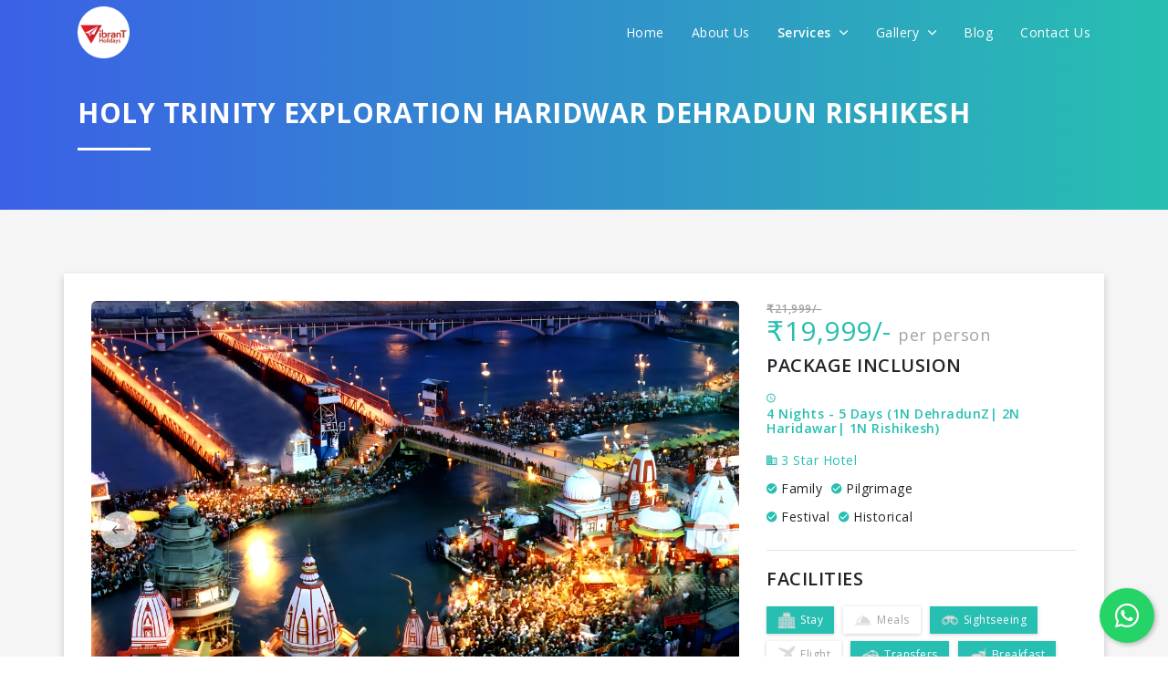

--- FILE ---
content_type: text/html; charset=UTF-8
request_url: https://vibrant.holiday/holidays/india-tour-packages/uttarakhand-tour-packages/holy-trinity-exploration-haridwar-dehradun-rishikesh
body_size: 18066
content:
<!DOCTYPE html>
<html lang="en">

<head>
    <title>Holy Trinity Exploration Haridwar Dehradun Rishikesh – Vibrant Holidays</title>
    <meta charset="utf-8">
    <meta content="width=device-width, initial-scale=1.0, maximum-scale=1.0, user-scalable=0" name="viewport"/>
    <meta http-equiv="X-UA-Compatible" content="IE=edge,chrome=1" />
        
    <meta name="description" content="">
    
    <!-- Favicons -->
    <link rel="apple-touch-icon" href="https://vibrant.holiday/favicon.png">
    <link rel="icon" href="https://vibrant.holiday/favicon.png">

    <link rel="stylesheet" href="https://vibrant.holiday/themes/2019/frontend/css/bootstrap.min.css"/>
    <link rel="stylesheet" href="https://vibrant.holiday/themes/2019/frontend/css/style.css"/>
    <link rel="stylesheet" href="https://vibrant.holiday/themes/2019/frontend/css/app-custom.css"/>
    <link rel="stylesheet" href="https://vibrant.holiday/themes/2019/frontend/css/responsive.css"/>
    <link rel="stylesheet" href="https://vibrant.holiday/themes/2019/frontend/css/animate.css"/>
    <link rel="stylesheet" href="https://vibrant.holiday/themes/2019/frontend/css/owl.carousel.min.css"/>
    <link rel="stylesheet" href="https://vibrant.holiday/themes/2019/frontend/css/owl.theme.default.min.css"/>
    <link rel="stylesheet" href="https://vibrant.holiday/themes/2019/frontend/css/jquery-steps.css"/>
    <link rel="stylesheet" href="https://vibrant.holiday/themes/2019/frontend/css/bs4_datepicker.min.css"/>
    <link rel="stylesheet" href="https://vibrant.holiday/themes/2019/frontend/css/jquery.fancybox.min.css"/>
    <link href="https://unpkg.com/ionicons@4.5.5/dist/css/ionicons.min.css" rel="stylesheet">
    <script src="https://unpkg.com/ionicons@4.5.5/dist/ionicons.js"></script>
    <link rel="stylesheet" href="https://use.fontawesome.com/releases/v5.8.1/css/all.css" integrity="sha384-50oBUHEmvpQ+1lW4y57PTFmhCaXp0ML5d60M1M7uH2+nqUivzIebhndOJK28anvf" crossorigin="anonymous">
    <link href="https://fonts.googleapis.com/css?family=Open+Sans:300,300i,400,400i,600,600i,700,700i,800,800i&display=swap" rel="stylesheet">
    <link rel="stylesheet" href="//code.jquery.com/ui/1.12.1/themes/base/jquery-ui.css">

    
    <script src="https://vibrant.holiday/themes/2019/frontend/js/jquery.min.js"></script>
    <script src="https://vibrant.holiday/themes/2019/frontend/js/bootstrap.min.js"></script>
    <script src="https://vibrant.holiday/themes/2019/frontend/js/jquery.validate.min.js"></script>
    <script src="https://vibrant.holiday/themes/2019/frontend/js/pages/inquiry.js"></script>
    <script src="https://vibrant.holiday/themes/2019/frontend/js/jquery-steps.js"></script>
    <script src="https://vibrant.holiday/themes/2019/frontend/js/lazysizes.min.js" async></script>
    <script src="https://code.jquery.com/ui/1.12.1/jquery-ui.min.js"></script>

    
        <script>
        var base_url = "https://vibrant.holiday";
    </script>
            <!-- Google tag (gtag.js) -->
        <script async src="https://www.googletagmanager.com/gtag/js?id=G-CB83J87FN6"></script>
        <script>
            window.dataLayer = window.dataLayer || [];
            function gtag(){dataLayer.push(arguments);}
            gtag('js', new Date());
            gtag('config', 'G-CB83J87FN6');
        </script>
        <!-- Begin Inspectlet Asynchronous Code -->
        <script type="text/javascript">
            (function() {
                window.__insp = window.__insp || [];
                __insp.push(['wid', 924637676]);
                var ldinsp = function(){
                if(typeof window.__inspld != "undefined") return; window.__inspld = 1; var insp = document.createElement('script'); insp.type = 'text/javascript'; insp.async = true; insp.id = "inspsync"; insp.src = ('https:' == document.location.protocol ? 'https' : 'http') + '://cdn.inspectlet.com/inspectlet.js?wid=924637676&r=' + Math.floor(new Date().getTime()/3600000); var x = document.getElementsByTagName('script')[0]; x.parentNode.insertBefore(insp, x); };
                setTimeout(ldinsp, 0);
            })();
        </script>
        <!-- End Inspectlet Asynchronous Code -->
        <!-- Meta Pixel Code -->
        <script>
            !function(f,b,e,v,n,t,s)
            {if(f.fbq)return;n=f.fbq=function(){n.callMethod?
            n.callMethod.apply(n,arguments):n.queue.push(arguments)};
            if(!f._fbq)f._fbq=n;n.push=n;n.loaded=!0;n.version='2.0';
            n.queue=[];t=b.createElement(e);t.async=!0;
            t.src=v;s=b.getElementsByTagName(e)[0];
            s.parentNode.insertBefore(t,s)}(window, document,'script',
            'https://connect.facebook.net/en_US/fbevents.js');
            fbq('init', '1694895598127299');
            fbq('track', 'PageView');
        </script>
        <noscript><img height="1" width="1" style="display:none"
            src="https://www.facebook.com/tr?id=1694895598127299&ev=PageView&noscript=1"
        /></noscript>
        <!-- End Meta Pixel Code -->
    </head>

<body>
    <nav class="navbar main-menu">
    <div class="container align">
        <div class="logo-icon-wrapper">
            <div class="logo">
                <a href="https://vibrant.holiday">
                    <img src="https://vibrant.holiday/themes/2019/frontend/img/logo_color_round.png" class="img-fluid logo-img logo-color" alt="image">
                    <img src="https://vibrant.holiday/themes/2019/frontend/img/logo_white_round.png" class="img-fluid logo-img logo-white" alt="image">
                </a>
            </div>
            <a href="javascript://" class="menuTogglebar d-lg-none d-block">
                <i class="icon ion-ios-menu icon-bar"></i>
            </a>
            <div class="mainmenu-wrapper">
                <a href="javascript://" class="close  d-lg-none d-flex">
                    <i class="icon ion-ios-close"></i>
                </a>

                <ul class="nav ul-menu justify-content-end">
                    <li class="nav-item">
                        <a class="nav-link " href="https://vibrant.holiday">Home</a>
                    </li>
                    <li class="nav-item">
                        <a class="nav-link " href="https://vibrant.holiday/about">About Us</a>
                    </li>
                    <li class="nav-item">
                        <a class="nav-link active" href="javascript://">Services <i class="ion-ios-arrow-down"></i></a>
                        <div class="show-menu-wrapper">
                            <ul class="sub-menu">
                                <li class="active">
                                    <a class="nav-link" href="https://vibrant.holiday/holidays">Holidays</a>
                                </li>
                                <li class="">
                                    <a class="nav-link" href="https://vibrant.holiday/hotels">Hotels</a>
                                </li>
                                <li class="">
                                    <a class="nav-link" href="https://vibrant.holiday/flight-booking">Flight Booking</a>
                                </li>
                                <li class="">
                                    <a class="nav-link" href="https://vibrant.holiday/bus-booking">Bus Booking</a>
                                </li>
                                <li class="">
                                    <a class="nav-link" href="https://vibrant.holiday/railway-booking">Railway Booking</a>
                                </li>
                                <li class="">
                                    <a class="nav-link" href="https://vibrant.holiday/travel-insurance">Travel Insurance</a>
                                </li>
                                <li class="">
                                    <a class="nav-link" href="https://vibrant.holiday/visa">Visa</a>
                                </li>
                                <li class="">
                                    <a class="nav-link" href="https://vibrant.holiday/forex">Forex</a>
                                </li>
                                <li class="">
                                    <a class="nav-link" href="https://vibrant.holiday/cruise">Cruise</a>
                                </li>
                                <li class="">
                                    <a class="nav-link" href="https://vibrant.holiday/travel-insights">Travel Insights</a>
                                </li>
                                <li class="">
                                    <a class="nav-link" href="https://vibrant.holiday/know-the-place">Travel Guide</a>
                                </li>
                            </ul>
                        </div>
                    </li>
                    <li class="nav-item">
                        <a class="nav-link " href="javascript://">Gallery <i class="ion-ios-arrow-down"></i></a>
                        <div class="show-menu-wrapper">
                            <ul class="sub-menu">
                                <li class="">
                                    <a class="nav-link" href="https://vibrant.holiday/gallery/customer-experience">Customer Experience</a>
                                </li>
                                <li class="">
                                    <a class="nav-link" href="https://vibrant.holiday/gallery/life-vibrant">Life @Vibrant</a>
                                </li>
                            </ul>
                        </div>
                    </li>
                    <li class="nav-item">
                        <a class="nav-link " href="https://vibrant.holiday/blog">Blog</a>
                    </li>
                    <li class="nav-item">
                        <a class="nav-link " href="https://vibrant.holiday/contact-us">Contact Us</a>
                    </li>
                </ul>
            </div>
        </div>
    </div>
</nav>

    
        <header class="inner-header bg-grd-primary">
        <div class="container">
            <div class="main-title text-white">
                <h2 class="title">Holy Trinity Exploration Haridwar Dehradun Rishikesh</h2>
                <div class="line bg-white ml-0"></div>
            </div>
        </div>
    </header>

    <section class="section-padding-both bg-light-grey">
        <div class="container bg-white-box-shadow">
            
            <div class="row">
                <div class="col-lg-8">
                                            <div class="slider-wrapper">
                            <div class="cstm-next-prev thumb-control-nav">
                                <a href="javascript://" class="prev customPrevBtn"><i class="ion-ios-arrow-round-back"></i></a>
                                <a href="javascript://" class="next customNextBtn"><i class="ion-ios-arrow-round-forward"></i></a>
                            </div>
                            <div class="pro-thumb-slider owl-carousel owl-theme">
                                                                    <div class="item">
                                        <img src="https://vibrant.holiday/media_images/package/images/17182685521.jpg" alt="image">
                                    </div>
                                                            </div>
                        </div>
                                        <br>
                    <div class="detail-label-title">Overview</div>
                    <p class="text-p">
                        <p>Dehradun is the capital of the Indian state of Uttarakhand, near the Himalayan foothills. At its core is the 6-sided Ghanta Ghar clock tower. To the southwest is Paltan Bazaar, a busy shopping area. Just east is the Sikh temple Gurdwara Nanaksar, topped with ornate white and golden domes. In Clement Town to the city&rsquo;s southwest, Mindrolling Monastery is a Tibetan Buddhist center with shrine rooms in its Great Stupa.</p>

<p>Haridwar is an ancient city and important Hindu pilgrimage site in North India&#39;s Uttarakhand state, where the River Ganges exits the Himalayan foothills. The largest of several sacred ghats (bathing steps), Har Ki Pauri hosts a nightly Ganga Aarti (river-worshipping ceremony) in which tiny flickering lamps are floated off the steps. Worshipers fill the city during major festivals including the annual Kanwar Mela.&nbsp;</p>

<p>Rishikesh is a city in India&rsquo;s northern state of Uttarakhand, in the Himalayan foothills beside the Ganges River. The river is considered holy, and the city is renowned as a center for studying yoga and meditation. Temples and ashrams (centers for spiritual studies) line the eastern bank around Swarg Ashram, a traffic-free, alcohol-free and vegetarian enclave upstream from Rishikesh town.</p>
                    </p>
                    <hr>
                    <div class="detail-label-title">Itinerary</div>








                    <div class="timeline-accordion accordion">
                                                    <div class="card">
                                <div class="card-header" id="headingOne">
                                    <div class="day"><span>Day 1</span></div>
                                    <a href="javascript://" class="collapsed accordion-toggle" data-toggle="collapse" data-target="#day1">
                                        Delhi - Dehradun (Approx. 255 Km, 6 hr drive)

                                        <div class="tags">
                                                                                            <span>Delhi - Dehradun (Approx. 255 Km</span>
                                                                                            <span> 6 hr drive)</span>
                                                                                    </div>
                                    </a>
                                </div>

                                <div id="day1" class="collapse" aria-labelledby="headingOne">
                                    <div class="card-body">
                                        <div class="fc-boxes">
                                                                                                                                                                                                                                                                                                                                                                                                                                                                                        <div class="fc-strip">
                                                        <img src="https://vibrant.holiday/uploads/package/activity/default_1557581550.png" class="icon" alt="icon">Sightseeing
                                                    </div>
                                                                                                                                                                                                                                                                                                                                                                                            <div class="fc-strip">
                                                        <img src="https://vibrant.holiday/uploads/package/activity/default_1546613391.png" class="icon" alt="icon">Transfers
                                                    </div>
                                                                                                                                                                                                                                                <div class="fc-strip">
                                                        <img src="https://vibrant.holiday/uploads/package/activity/default_1546613377.png" class="icon" alt="icon">Stay
                                                    </div>
                                                                                                                                                                                                                                                <div class="fc-strip">
                                                        <img src="https://vibrant.holiday/uploads/package/activity/default_1546613447.png" class="icon" alt="icon">Dinner
                                                    </div>
                                                                                                                                    </div>
                                        <p class="text-p">
                                            You will start your journey from Delhi in the early morning. Upon arrival in Dehradun, you will check into your hotel and freshen up. In the afternoon, you&#039;ll visit famous tourist attractions like Robbers Cave, Tapkeshwar Temple, the Forest Research Institute and the Buddha Temple. In the evening, you can explore the local markets for shopping. Enjoy an overnight stay in Dehradun.
                                        </p>
                                        
                                    </div>
                                </div>
                            </div>
                                                    <div class="card">
                                <div class="card-header" id="headingOne">
                                    <div class="day"><span>Day 2</span></div>
                                    <a href="javascript://" class="collapsed accordion-toggle" data-toggle="collapse" data-target="#day2">
                                        Dehradun - Haridwar (Approx. 53 Km, 1.5 hr drive)

                                        <div class="tags">
                                                                                            <span>Dehradun - Haridwar (Approx. 53 Km</span>
                                                                                            <span> 1.5 hr drive)</span>
                                                                                    </div>
                                    </a>
                                </div>

                                <div id="day2" class="collapse" aria-labelledby="headingOne">
                                    <div class="card-body">
                                        <div class="fc-boxes">
                                                                                                                                                                                                                                                                                                                                                                                                                                                                                        <div class="fc-strip">
                                                        <img src="https://vibrant.holiday/uploads/package/activity/default_1557581550.png" class="icon" alt="icon">Sightseeing
                                                    </div>
                                                                                                                                                                                                                                                <div class="fc-strip">
                                                        <img src="https://vibrant.holiday/uploads/package/activity/default_1557581477.png" class="icon" alt="icon">Breakfast
                                                    </div>
                                                                                                                                                                                                                                                <div class="fc-strip">
                                                        <img src="https://vibrant.holiday/uploads/package/activity/default_1546613391.png" class="icon" alt="icon">Transfers
                                                    </div>
                                                                                                                                                                                                                                                <div class="fc-strip">
                                                        <img src="https://vibrant.holiday/uploads/package/activity/default_1546613377.png" class="icon" alt="icon">Stay
                                                    </div>
                                                                                                                                                                                                                                                <div class="fc-strip">
                                                        <img src="https://vibrant.holiday/uploads/package/activity/default_1546613447.png" class="icon" alt="icon">Dinner
                                                    </div>
                                                                                                                                    </div>
                                        <p class="text-p">
                                            After breakfast, you will head to Haridwar. Post check-in relax for some time. In the evening you will visit Har Ki Pauri ghat to witness the evening Ganga Aarti, one of the most spiritual experiences in India. After exploring, return back to your hotel for an overnight stay.
                                        </p>
                                        
                                    </div>
                                </div>
                            </div>
                                                    <div class="card">
                                <div class="card-header" id="headingOne">
                                    <div class="day"><span>Day 3</span></div>
                                    <a href="javascript://" class="collapsed accordion-toggle" data-toggle="collapse" data-target="#day3">
                                        Haridwar Sightseeing

                                        <div class="tags">
                                                                                            <span>Haridwar Sightseeing</span>
                                                                                    </div>
                                    </a>
                                </div>

                                <div id="day3" class="collapse" aria-labelledby="headingOne">
                                    <div class="card-body">
                                        <div class="fc-boxes">
                                                                                                                                                                                                                                                                                                                                                                                                                                                                                        <div class="fc-strip">
                                                        <img src="https://vibrant.holiday/uploads/package/activity/default_1557581550.png" class="icon" alt="icon">Sightseeing
                                                    </div>
                                                                                                                                                                                                                                                <div class="fc-strip">
                                                        <img src="https://vibrant.holiday/uploads/package/activity/default_1557581477.png" class="icon" alt="icon">Breakfast
                                                    </div>
                                                                                                                                                                                                                                                                                                                                                                                            <div class="fc-strip">
                                                        <img src="https://vibrant.holiday/uploads/package/activity/default_1546613377.png" class="icon" alt="icon">Stay
                                                    </div>
                                                                                                                                                                                                                                                <div class="fc-strip">
                                                        <img src="https://vibrant.holiday/uploads/package/activity/default_1546613447.png" class="icon" alt="icon">Dinner
                                                    </div>
                                                                                                                                    </div>
                                        <p class="text-p">
                                            Early morning, you can opt to take a holy dip in the River Ganga. After breakfast, spend your day touring Haridwar&#039;s ancient temples, including Chandi Devi Temple, Mansa Devi Temple, Daksha Mahadev Temple and more. In the evening you may wish to take a stroll in the Bara Bazaar. An overnight stay at the Hotel in Haridwar.
                                        </p>
                                        
                                    </div>
                                </div>
                            </div>
                                                    <div class="card">
                                <div class="card-header" id="headingOne">
                                    <div class="day"><span>Day 4</span></div>
                                    <a href="javascript://" class="collapsed accordion-toggle" data-toggle="collapse" data-target="#day4">
                                        Haridwar - Rishikesh (Approx. 20 Km, 45 minute drive)

                                        <div class="tags">
                                                                                            <span>Haridwar - Rishikesh (Approx. 20 Km</span>
                                                                                            <span> 45 minute drive)</span>
                                                                                    </div>
                                    </a>
                                </div>

                                <div id="day4" class="collapse" aria-labelledby="headingOne">
                                    <div class="card-body">
                                        <div class="fc-boxes">
                                                                                                                                                                                                                                                                                                                                                                                                                                                                                        <div class="fc-strip">
                                                        <img src="https://vibrant.holiday/uploads/package/activity/default_1557581550.png" class="icon" alt="icon">Sightseeing
                                                    </div>
                                                                                                                                                                                                                                                <div class="fc-strip">
                                                        <img src="https://vibrant.holiday/uploads/package/activity/default_1557581477.png" class="icon" alt="icon">Breakfast
                                                    </div>
                                                                                                                                                                                                                                                <div class="fc-strip">
                                                        <img src="https://vibrant.holiday/uploads/package/activity/default_1546613391.png" class="icon" alt="icon">Transfers
                                                    </div>
                                                                                                                                                                                                                                                <div class="fc-strip">
                                                        <img src="https://vibrant.holiday/uploads/package/activity/default_1546613377.png" class="icon" alt="icon">Stay
                                                    </div>
                                                                                                                                                                                                                                                <div class="fc-strip">
                                                        <img src="https://vibrant.holiday/uploads/package/activity/default_1546613447.png" class="icon" alt="icon">Dinner
                                                    </div>
                                                                                                                                    </div>
                                        <p class="text-p">
                                            Check out of your Haridwar hotel after a refreshing breakfast and travel to Rishikesh. Post check-in, visit notable sites such as the Ram Jhula, Laxman Jhula, Parmarth Niketan Ashram, and Beatles Ashram. In the evening, witness the enchanting Ganga Aarti at Triveni Ghat, then spend the night in your hotel in Rishikesh.
                                        </p>
                                        
                                    </div>
                                </div>
                            </div>
                                                    <div class="card">
                                <div class="card-header" id="headingOne">
                                    <div class="day"><span>Day 5</span></div>
                                    <a href="javascript://" class="collapsed accordion-toggle" data-toggle="collapse" data-target="#day5">
                                        Rishikesh - Delhi (Approx. 240 Km, 6 hr drive)

                                        <div class="tags">
                                                                                            <span>Rishikesh - Delhi (Approx. 240 Km</span>
                                                                                            <span> 6 hr drive)</span>
                                                                                    </div>
                                    </a>
                                </div>

                                <div id="day5" class="collapse" aria-labelledby="headingOne">
                                    <div class="card-body">
                                        <div class="fc-boxes">
                                                                                                                                                                                                                                                                                                                                                                                                                                                                                        <div class="fc-strip">
                                                        <img src="https://vibrant.holiday/uploads/package/activity/default_1557581550.png" class="icon" alt="icon">Sightseeing
                                                    </div>
                                                                                                                                                                                                                                                <div class="fc-strip">
                                                        <img src="https://vibrant.holiday/uploads/package/activity/default_1557581477.png" class="icon" alt="icon">Breakfast
                                                    </div>
                                                                                                                                                                                                                                                <div class="fc-strip">
                                                        <img src="https://vibrant.holiday/uploads/package/activity/default_1546613391.png" class="icon" alt="icon">Transfers
                                                    </div>
                                                                                                                                                                                                                                                                                                                                                                                                                            </div>
                                        <p class="text-p">
                                            After breakfast and a morning at your leisure, you will check out from your hotel and journey back to Delhi. This concludes your 4Night 5day holiday package, carrying sweet memories of a wonderful trip.
                                        </p>
                                        
                                    </div>
                                </div>
                            </div>
                                            </div>
                    <hr>
                    <h4 class="detail-label-title">
                        Hotels
                    </h4>
                                            <div class="hotel-information">
                            <div class="Hotel-review-items owl-carousel owl-theme">
                                                                                                        <div class="item">
                                        <div class="pro-box">
                                            <div class="img">
                                                <img src="https://vibrant.holiday/uploads/hotel/main/1548685850.jpg" class="img-fluid" alt="image">
                                            </div>
                                            <div class="content">
                                                <h4 class="pro-name">Hotel Shiva Residency</h4>
                                                <div class="line bg-primary"></div>
                                                <div class="rating-star">
                                                                                                            <i class="ion-md-star"></i>
                                                                                                            <i class="ion-md-star"></i>
                                                                                                            <i class="ion-md-star"></i>
                                                                                                    </div>
                                                <p class="text-p">
                                                    Dehradun
                                                </p>
                                            </div>
                                        </div>
                                    </div>
                                                                                                        <div class="item">
                                        <div class="pro-box">
                                            <div class="img">
                                                <img src="https://vibrant.holiday/uploads/hotel/main/1548687094.jpg" class="img-fluid" alt="image">
                                            </div>
                                            <div class="content">
                                                <h4 class="pro-name">Hotel The Rio</h4>
                                                <div class="line bg-primary"></div>
                                                <div class="rating-star">
                                                                                                            <i class="ion-md-star"></i>
                                                                                                            <i class="ion-md-star"></i>
                                                                                                    </div>
                                                <p class="text-p">
                                                    Haridwar
                                                </p>
                                            </div>
                                        </div>
                                    </div>
                                                                                                        <div class="item">
                                        <div class="pro-box">
                                            <div class="img">
                                                <img src="https://vibrant.holiday/uploads/hotel/main/1548688956.jpg" class="img-fluid" alt="image">
                                            </div>
                                            <div class="content">
                                                <h4 class="pro-name">The Shivaay</h4>
                                                <div class="line bg-primary"></div>
                                                <div class="rating-star">
                                                                                                            <i class="ion-md-star"></i>
                                                                                                            <i class="ion-md-star"></i>
                                                                                                            <i class="ion-md-star"></i>
                                                                                                    </div>
                                                <p class="text-p">
                                                    Rishikesh
                                                </p>
                                            </div>
                                        </div>
                                    </div>
                                                            </div>
                            <div class="cstm-next-prev hotel-reviw-control-nav">
                                <a href="javascript://" class="prev customPrevBtn"><i class="ion-ios-arrow-round-back"></i></a>
                                <a href="javascript://" class="next customNextBtn"><i class="ion-ios-arrow-round-forward"></i></a>
                            </div>
                        </div>
                                        <br>
                </div>
                <div class="col-lg-4">
                    <div class="detail-content">
                        <div class="detail-price mb-2">
                            <div class="del-price">&#8377;21,999/-</div>
                            <div class="price m-0">&#8377;19,999/-</div>
                            <div class="price-sub-text">per person</div>
                        </div>
                        <h4 class="detail-label-title">
                            Package Inclusion
                        </h4>
                        <div class="time mb-2 text-primary">
                                                            <i class="ion-md-time"></i> <h1 class="custom-h1 d-inline-block">4 Nights - 5 Days (1N DehradunZ|  2N Haridawar| 1N Rishikesh)</h1>
                                                    </div>
                        <div class="hotel-type">
                            <i class="ion-md-business"></i> 3 Star Hotel
                        </div>
                        <div class="typecat">
                                                            <div class="selected-cat"><i class="ion-md-checkmark-circle"></i> Family</div>
                                                            <div class="selected-cat"><i class="ion-md-checkmark-circle"></i> Pilgrimage</div>
                                                    </div>
                        <div class="typecat">
                                                            <div class="selected-cat"><i class="ion-md-checkmark-circle"></i> Festival</div>
                                                            <div class="selected-cat"><i class="ion-md-checkmark-circle"></i> Historical</div>
                                                    </div>
                        <hr>
                        <div class="detail-label-title">
                            Facilities
                        </div>
                        <div class="fc-boxes">
                                                            
                                <div class="fc-strip fill">
                                    <img src="https://vibrant.holiday/uploads/package/inclusion/default_1571770409.png" class="icon" alt="icon">Stay
                                </div>
                                                            
                                <div class="fc-strip ">
                                    <img src="https://vibrant.holiday/uploads/package/inclusion/default_1571770399.png" class="icon" alt="icon">Meals
                                </div>
                                                            
                                <div class="fc-strip fill">
                                    <img src="https://vibrant.holiday/uploads/package/inclusion/default_1571770377.png" class="icon" alt="icon">Sightseeing
                                </div>
                                                            
                                <div class="fc-strip ">
                                    <img src="https://vibrant.holiday/uploads/package/inclusion/default_1571770367.png" class="icon" alt="icon">Flight
                                </div>
                                                            
                                <div class="fc-strip fill">
                                    <img src="https://vibrant.holiday/uploads/package/inclusion/default_1571770217.png" class="icon" alt="icon">Transfers
                                </div>
                                                            
                                <div class="fc-strip fill">
                                    <img src="https://vibrant.holiday/uploads/package/inclusion/default_1571770206.png" class="icon" alt="icon">Breakfast
                                </div>
                                                    </div>
                        <hr>
                        <a href="#get_package_pdf" class="package-pdf-btn" data-toggle="modal" data-target="#get_package_pdf">
                            <img src="https://vibrant.holiday/themes/2019/frontend/img/package-pdf-btn.png" class="img-fluid" alt="image">
                        </a>
                        <hr>
                        
                        <a href="javascript://" class="btn btn-outline-primary" data-fancybox-custom data-animation-duration="700" data-src="#inquire_now">
                            Inquire Now
                        </a>
                        
                        <a href="javascript://" class="btn btn-outline-primary" data-fancybox-custom data-animation-duration="700" data-src="#book_now_pay_later">
                            Book Now Pay Later
                        </a>
                        <hr>
                        <div class="detail-content">
    
        </div>








                    </div>
                </div>
            </div>
        </div>
    </section>

    

    <section class="section-padding-both">
        <div class="container">
            <div class="main-title center">
                <h2 class="title">Relevant Tours Packages</h2>
                <div class="line bg-grd-primary"></div>
            </div>
            <br>
            <div class="relevant-items owl-carousel owl-theme">
                                    <div class="item">
                        <a href="https://vibrant.holiday/holidays/india-tour-packages/uttarakhand-tour-packages/divine-trail-ayodhya-to-haridwar" class="pro-box">
                                                            <div class="img">
                                    <img src="https://vibrant.holiday/media_images/package/images/17453988500.jpg" class="img-fluid" alt="image">
                                </div>
                                                        <div class="content">
                                <div class="time">
                                    <i class="ion-md-time"></i> 7 Nights - 8 Days
                                </div>
                                <h4 class="pro-name">Divine Trail Ayodhya to Haridwar</h4>
                                <div class="line bg-primary"></div>
                                <div class="price sm-price">&#8377;40,000/-</div>
                                <div class="price-sub-text sm-price-sub-text">per person</div>
                                <div class="del-price">&#8377;42,000/-</div>
                            </div>
                        </a>
                    </div>
                                    <div class="item">
                        <a href="https://vibrant.holiday/holidays/india-tour-packages/uttarakhand-tour-packages/classic-uttarakhand" class="pro-box">
                                                            <div class="img">
                                    <img src="https://vibrant.holiday/media_images/package/images/17446407920.jpg" class="img-fluid" alt="image">
                                </div>
                                                        <div class="content">
                                <div class="time">
                                    <i class="ion-md-time"></i> 7 Nights - 8 Days
                                </div>
                                <h4 class="pro-name">Classic Uttarakhand</h4>
                                <div class="line bg-primary"></div>
                                <div class="price sm-price">&#8377;33,000/-</div>
                                <div class="price-sub-text sm-price-sub-text">per person</div>
                                <div class="del-price">&#8377;35,000/-</div>
                            </div>
                        </a>
                    </div>
                                    <div class="item">
                        <a href="https://vibrant.holiday/holidays/india-tour-packages/uttarakhand-tour-packages/delights-of-uttarakhand-23" class="pro-box">
                                                            <div class="img">
                                    <img src="https://vibrant.holiday/media_images/package/images/17365787870.jpg" class="img-fluid" alt="image">
                                </div>
                                                        <div class="content">
                                <div class="time">
                                    <i class="ion-md-time"></i> 4 Nights - 5 Days
                                </div>
                                <h4 class="pro-name">Delights Of Uttarakhand</h4>
                                <div class="line bg-primary"></div>
                                <div class="price sm-price">&#8377;18,000/-</div>
                                <div class="price-sub-text sm-price-sub-text">per person</div>
                                <div class="del-price">&#8377;20,000/-</div>
                            </div>
                        </a>
                    </div>
                                    <div class="item">
                        <a href="https://vibrant.holiday/holidays/india-tour-packages/uttarakhand-tour-packages/uttarakhand-adventures" class="pro-box">
                                                            <div class="img">
                                    <img src="https://vibrant.holiday/media_images/package/images/17363291450.jpg" class="img-fluid" alt="image">
                                </div>
                                                        <div class="content">
                                <div class="time">
                                    <i class="ion-md-time"></i> 6 Nights - 7 Days
                                </div>
                                <h4 class="pro-name">Uttarakhand Adventures</h4>
                                <div class="line bg-primary"></div>
                                <div class="price sm-price">&#8377;30,500/-</div>
                                <div class="price-sub-text sm-price-sub-text">per person</div>
                                <div class="del-price">&#8377;34,000/-</div>
                            </div>
                        </a>
                    </div>
                            </div>
        </div>
    </section>

    <!-- Modal -->
    <div class="modal fade inquiryPopup get_package_pdf"  tabindex="-1" role="dialog" id="get_package_pdf">
        <div class="modal-dialog modal-dialog-centered" role="document">
            <div class="modal-content">
                <form method="post" name="get_package_pdf_form" id="get_package_pdf_form">
                    <div class="modal-body">
                        <a href="javascript://" class="close" data-dismiss="modal" aria-label="Close">
                            <span aria-hidden="true">&times;</span>
                        </a>
                        <div class="text-center">
                            <h4 class="detail-label-title">Get Package PDF Now</h4>
                        </div>
                        <br>
                        <div class="cstm-form">
                            <div class="form-group">
                                <input type="hidden" name="_token" value="Z152RJMsoc2ZpBG5tDfaVZAhvj75T80m9gH5DdJd">
                                <label class="label-text">Mobile Number</label>
                                <input type="hidden" name="type" value="get package pdf">
                                <input type="hidden" name="url" value="https://vibrant.holiday/holidays/india-tour-packages/uttarakhand-tour-packages/holy-trinity-exploration-haridwar-dehradun-rishikesh">
                                <input type="number" name="mobile_number" placeholder="Enter your mobile number" minlength="10" maxlength="12" class="form-control" required>
                            </div>
                            <div class="form-group">
                                <button type="submit" class="btn btn-primary w-100 get-pdf-submit-btn">Submit</button>
                            </div>
                            <div class="form-group">
                                <div class="alert alert-success"></div>
                                <div class="alert alert-danger"></div>
                            </div>
                        </div>
                    </div>
                </form>
            </div>
        </div>
    </div>

    <div class="modal fade" id="myCustomModal" tabindex="-1" role="dialog"></div>

    <div id="inquire_now" class="animated-modal">
        <form method="post" name="inquire_now_form" id="inquire_now_form">
            <div class="cstm-form">
                <div class="text-center">
                    <h4 class="detail-label-title">Inquire Now</h4>
                </div>
                <div class="form-group">
                    <label class="label-text">Departure City</label>
                    <input type="hidden" name="_token" value="Z152RJMsoc2ZpBG5tDfaVZAhvj75T80m9gH5DdJd">
                    <input type="hidden" name="type" value="Inquire Now">
                    <input type="hidden" name="url" value="https://vibrant.holiday/holidays/india-tour-packages/uttarakhand-tour-packages/holy-trinity-exploration-haridwar-dehradun-rishikesh">
                    <input type="text" name="departure_city" class="form-control" placeholder="Enter your departure city" required>
                </div>
                <div class="row">
                    <div class="col-md-6">
                        <div class="form-group">
                            <label class="label-text">Number of adults</label>
                            <input type="number" name="number_of_adults" class="form-control" placeholder="Enter number of adults" min="1" required>
                        </div>
                    </div>
                    <div class="col-md-6">
                        <div class="form-group">
                            <label class="label-text">Number of children</label>
                            <input type="number" name="number_of_children" class="form-control" placeholder="Enter number of children" min="0" required>
                        </div>
                    </div>
                </div>
                <div class="form-group">
                    <label class="label-text">Travel Date</label>
                    <input type="text" name="travel_date" id="travel_date_inquire_now" class="form-control custom-date-picker" placeholder="Enter your estimated travel date" autocomplete="off" required readonly>
                </div>
                <div class="form-group">
                    <label class="label-text">Name</label>
                    <input type="text" name="name" class="form-control" placeholder="Enter your name" required>
                </div>
                <div class="form-group">
                    <label class="label-text">Mobile Number</label>
                    <input type="number" name="mobile_number" class="form-control" placeholder="Enter your mobile number" minlength="10" maxlength="12" required>
                </div>
                <div class="form-group">
                    <label class="label-text">Email</label>
                    <input type="email" name="email" class="form-control" placeholder="Enter your email address" required>
                </div>
                <div class="form-group">
                    <button type="submit" class="btn btn-primary w-100 book-now-pay-later-btn">Submit</button>
                </div>
                <div class="form-group">
                    <div class="alert alert-success"></div>
                    <div class="alert alert-danger"></div>
                </div>
            </div>
        </form>
    </div>

    <div id="book_now_pay_later" class="animated-modal">
        <form method="post" name="book_now_pay_later_form" id="book_now_pay_later_form">
            <div class="cstm-form">
                <div class="text-center">
                    <h4 class="detail-label-title">Book Now Pay Later</h4>
                </div>
                <div class="form-group">
                    <label class="label-text">Departure City</label>
                    <input type="hidden" name="_token" value="Z152RJMsoc2ZpBG5tDfaVZAhvj75T80m9gH5DdJd">
                    <input type="hidden" name="type" value="Book Now Pay Later">
                    <input type="hidden" name="url" value="https://vibrant.holiday/holidays/india-tour-packages/uttarakhand-tour-packages/holy-trinity-exploration-haridwar-dehradun-rishikesh">
                    <input type="text" name="departure_city" class="form-control" placeholder="Enter your departure city" required>
                </div>
                <div class="row">
                    <div class="col-md-6">
                        <div class="form-group">
                            <label class="label-text">Number of adults</label>
                            <input type="number" name="number_of_adults" class="form-control" placeholder="Enter number of adults" min="1" required>
                        </div>
                    </div>
                    <div class="col-md-6">
                        <div class="form-group">
                            <label class="label-text">Number of children</label>
                            <input type="number" name="number_of_children" class="form-control" placeholder="Enter number of children" min="0" required>
                        </div>
                    </div>
                </div>
                <div class="form-group">
                    <label class="label-text">Travel Date</label>
                    <input type="text" name="travel_date" id="travel_date_book_now_pay_later" class="form-control custom-date-picker" placeholder="Enter your estimated travel date" autocomplete="off" required readonly>
                </div>
                <div class="form-group">
                    <label class="label-text">Name</label>
                    <input type="text" name="name" class="form-control" placeholder="Enter your name" required>
                </div>
                <div class="form-group">
                    <label class="label-text">Mobile Number</label>
                    <input type="number" name="mobile_number" class="form-control" placeholder="Enter your mobile number" minlength="10" maxlength="12" required>
                </div>
                <div class="form-group">
                    <label class="label-text">Email</label>
                    <input type="email" name="email" class="form-control" placeholder="Enter your email address" required>
                </div>
                <div class="form-group">
                    <button type="submit" class="btn btn-primary w-100 book-now-pay-later-btn">Submit</button>
                </div>
                <div class="form-group">
                    <div class="alert alert-success"></div>
                    <div class="alert alert-danger"></div>
                </div>
            </div>
        </form>
    </div>

    <a href="javascript://" id="footer_inquiry_popup" data-fancybox data-animation-duration="700" data-src="#inquiryPopup" class="d-none">Inquiry Now</a>

    <div id="inquiryPopup" class="animated-modal inquiry-popup">
        <div class="logo-popup-wrapper">
            <img src="https://vibrant.holiday/themes/2019/frontend/img/logo_color_round.png" class="img-fluid logo-img" alt="image">
        </div>
        <div class="text-center popup-header">
            <h4 class="sub-title">Sit back & Relax!</h4>
            <h4 class="detail-label-title">Get amazing deals for your plan</h4>
        </div>
        <div class="cstm-form mt-4">
            <div id="inquiryFormSteps">
                <div class="step-app">
                    <ul class="step-steps d-none">
                        <li><a href="#tab1"><span class="number">1</span> Step 1</a></li>
                        <li><a href="#tab2"><span class="number">2</span> Step 2</a></li>
                        <li><a href="#tab3"><span class="number">3</span> Step 3</a></li>
                        <li><a href="#tab4"><span class="number">4</span> Step 4</a></li>
                        <li><a href="#tab5"><span class="number">5</span> Step 5</a></li>
                        <li><a href="#tab6"><span class="number">6</span> Step 6</a></li>
                        <li><a href="#tab7"><span class="number">7</span> Step 7</a></li>
                    </ul>
                    <div class="step-content">
                        <div class="step-tab-panel" id="tab1">
                            <form role="form" name="form1" id="form1">
                                <div class="container">
                                    <div class="popup-main-title text-center">
                                        <p class="popup-title mb-0">I want to go to</p>
                                        <div class="popup-line line bg-grd-primary"></div>
                                    </div>
                                    <div class="row mt-4">
                                                                                    <div class="col-6 col-md-6 p-1">
                                                <div class="popup-pro-box text-center">
                                                    <div class="popup-img">
                                                        <label class="image-checkbox">
                                                            <img data-sizes="auto" data-src="https://vibrant.holiday/themes/2019/frontend/img/places/domestic.jpg" class="img-fluid lazyload" alt="Domestic">
                                                            <input type="checkbox" name="places_types[]" value="Domestic" required>
                                                            <i class="ion ion-md-checkmark d-none"></i>
                                                        </label>
                                                    </div>
                                                    <div class="popup-content text-center">
                                                        <p class="popup-pro-name m-0">Domestic</p>
                                                    </div>
                                                </div>
                                            </div>
                                                                                    <div class="col-6 col-md-6 p-1">
                                                <div class="popup-pro-box text-center">
                                                    <div class="popup-img">
                                                        <label class="image-checkbox">
                                                            <img data-sizes="auto" data-src="https://vibrant.holiday/themes/2019/frontend/img/places/international.jpg" class="img-fluid lazyload" alt="International">
                                                            <input type="checkbox" name="places_types[]" value="International" required>
                                                            <i class="ion ion-md-checkmark d-none"></i>
                                                        </label>
                                                    </div>
                                                    <div class="popup-content text-center">
                                                        <p class="popup-pro-name m-0">International</p>
                                                    </div>
                                                </div>
                                            </div>
                                                                                <div class="col-12 col-md-12 text-center error-message">
                                        </div>
                                    </div>
                                </div>
                            </form>
                        </div>
                        <div class="step-tab-panel" id="tab2">
                            <form role="form" name="form2" id="form2">
                                <div class="container">
                                    <div class="popup-main-title text-center">
                                        <p class="popup-title mb-0">Select Destination(s)</p>
                                        <div class="popup-line line bg-grd-primary"></div>
                                    </div>
                                    <div class="row mt-4 places_domestic d-none">
                                                                                    <div class="col-4 col-md-4 p-2">
                                                <div class="popup-pro-box text-center">
                                                    <div class="popup-img">
                                                        <label class="image-checkbox">
                                                            <img data-sizes="auto" data-src="https://vibrant.holiday/themes/2019/frontend/img/places/domestic/andaman.jpg" class="img-fluid lazyload" alt="Andaman">
                                                            <input type="checkbox" name="places[]" data-id="34" value="Andaman" required>
                                                            <i class="ion ion-md-checkmark d-none"></i>
                                                        </label>
                                                    </div>
                                                    <div class="popup-content text-center">
                                                        <p class="popup-pro-name m-0">Andaman</p>
                                                    </div>
                                                </div>
                                            </div>
                                                                                    <div class="col-4 col-md-4 p-2">
                                                <div class="popup-pro-box text-center">
                                                    <div class="popup-img">
                                                        <label class="image-checkbox">
                                                            <img data-sizes="auto" data-src="https://vibrant.holiday/themes/2019/frontend/img/places/domestic/gujarat.jpg" class="img-fluid lazyload" alt="Gujarat">
                                                            <input type="checkbox" name="places[]" data-id="1" value="Gujarat" required>
                                                            <i class="ion ion-md-checkmark d-none"></i>
                                                        </label>
                                                    </div>
                                                    <div class="popup-content text-center">
                                                        <p class="popup-pro-name m-0">Gujarat</p>
                                                    </div>
                                                </div>
                                            </div>
                                                                                    <div class="col-4 col-md-4 p-2">
                                                <div class="popup-pro-box text-center">
                                                    <div class="popup-img">
                                                        <label class="image-checkbox">
                                                            <img data-sizes="auto" data-src="https://vibrant.holiday/themes/2019/frontend/img/places/domestic/himachal.jpg" class="img-fluid lazyload" alt="Himachal">
                                                            <input type="checkbox" name="places[]" data-id="2" value="Himachal" required>
                                                            <i class="ion ion-md-checkmark d-none"></i>
                                                        </label>
                                                    </div>
                                                    <div class="popup-content text-center">
                                                        <p class="popup-pro-name m-0">Himachal</p>
                                                    </div>
                                                </div>
                                            </div>
                                                                                    <div class="col-4 col-md-4 p-2">
                                                <div class="popup-pro-box text-center">
                                                    <div class="popup-img">
                                                        <label class="image-checkbox">
                                                            <img data-sizes="auto" data-src="https://vibrant.holiday/themes/2019/frontend/img/places/domestic/kerala.jpg" class="img-fluid lazyload" alt="Kerala">
                                                            <input type="checkbox" name="places[]" data-id="5" value="Kerala" required>
                                                            <i class="ion ion-md-checkmark d-none"></i>
                                                        </label>
                                                    </div>
                                                    <div class="popup-content text-center">
                                                        <p class="popup-pro-name m-0">Kerala</p>
                                                    </div>
                                                </div>
                                            </div>
                                                                                    <div class="col-4 col-md-4 p-2">
                                                <div class="popup-pro-box text-center">
                                                    <div class="popup-img">
                                                        <label class="image-checkbox">
                                                            <img data-sizes="auto" data-src="https://vibrant.holiday/themes/2019/frontend/img/places/domestic/kashmir.jpg" class="img-fluid lazyload" alt="Kashmir">
                                                            <input type="checkbox" name="places[]" data-id="3" value="Kashmir" required>
                                                            <i class="ion ion-md-checkmark d-none"></i>
                                                        </label>
                                                    </div>
                                                    <div class="popup-content text-center">
                                                        <p class="popup-pro-name m-0">Kashmir</p>
                                                    </div>
                                                </div>
                                            </div>
                                                                                    <div class="col-4 col-md-4 p-2">
                                                <div class="popup-pro-box text-center">
                                                    <div class="popup-img">
                                                        <label class="image-checkbox">
                                                            <img data-sizes="auto" data-src="https://vibrant.holiday/themes/2019/frontend/img/places/domestic/north-east.jpg" class="img-fluid lazyload" alt="North East">
                                                            <input type="checkbox" name="places[]" data-id="9" value="North East" required>
                                                            <i class="ion ion-md-checkmark d-none"></i>
                                                        </label>
                                                    </div>
                                                    <div class="popup-content text-center">
                                                        <p class="popup-pro-name m-0">North East</p>
                                                    </div>
                                                </div>
                                            </div>
                                                                                    <div class="col-4 col-md-4 p-2">
                                                <div class="popup-pro-box text-center">
                                                    <div class="popup-img">
                                                        <label class="image-checkbox">
                                                            <img data-sizes="auto" data-src="https://vibrant.holiday/themes/2019/frontend/img/places/domestic/rajasthan.jpg" class="img-fluid lazyload" alt="Rajasthan">
                                                            <input type="checkbox" name="places[]" data-id="27" value="Rajasthan" required>
                                                            <i class="ion ion-md-checkmark d-none"></i>
                                                        </label>
                                                    </div>
                                                    <div class="popup-content text-center">
                                                        <p class="popup-pro-name m-0">Rajasthan</p>
                                                    </div>
                                                </div>
                                            </div>
                                                                                    <div class="col-4 col-md-4 p-2">
                                                <div class="popup-pro-box text-center">
                                                    <div class="popup-img">
                                                        <label class="image-checkbox">
                                                            <img data-sizes="auto" data-src="https://vibrant.holiday/themes/2019/frontend/img/places/domestic/south-india.jpg" class="img-fluid lazyload" alt="South India">
                                                            <input type="checkbox" name="places[]" data-id="10" value="South India" required>
                                                            <i class="ion ion-md-checkmark d-none"></i>
                                                        </label>
                                                    </div>
                                                    <div class="popup-content text-center">
                                                        <p class="popup-pro-name m-0">South India</p>
                                                    </div>
                                                </div>
                                            </div>
                                                                                    <div class="col-4 col-md-4 p-2">
                                                <div class="popup-pro-box text-center">
                                                    <div class="popup-img">
                                                        <label class="image-checkbox">
                                                            <img data-sizes="auto" data-src="https://vibrant.holiday/themes/2019/frontend/img/places/domestic/uttarakhand.jpg" class="img-fluid lazyload" alt="Uttarakhand">
                                                            <input type="checkbox" name="places[]" data-id="6" value="Uttarakhand" required>
                                                            <i class="ion ion-md-checkmark d-none"></i>
                                                        </label>
                                                    </div>
                                                    <div class="popup-content text-center">
                                                        <p class="popup-pro-name m-0">Uttarakhand</p>
                                                    </div>
                                                </div>
                                            </div>
                                                                                    <div class="col-4 col-md-4 p-2">
                                                <div class="popup-pro-box text-center">
                                                    <div class="popup-img">
                                                        <label class="image-checkbox">
                                                            <img data-sizes="auto" data-src="https://vibrant.holiday/themes/2019/frontend/img/places/domestic/ladakh.jpg" class="img-fluid lazyload" alt="Ladakh">
                                                            <input type="checkbox" name="places[]" data-id="43" value="Ladakh" required>
                                                            <i class="ion ion-md-checkmark d-none"></i>
                                                        </label>
                                                    </div>
                                                    <div class="popup-content text-center">
                                                        <p class="popup-pro-name m-0">Ladakh</p>
                                                    </div>
                                                </div>
                                            </div>
                                                                                    <div class="col-4 col-md-4 p-2">
                                                <div class="popup-pro-box text-center">
                                                    <div class="popup-img">
                                                        <label class="image-checkbox">
                                                            <img data-sizes="auto" data-src="https://vibrant.holiday/themes/2019/frontend/img/places/domestic/maharashtra.jpg" class="img-fluid lazyload" alt="Maharashtra">
                                                            <input type="checkbox" name="places[]" data-id="20" value="Maharashtra" required>
                                                            <i class="ion ion-md-checkmark d-none"></i>
                                                        </label>
                                                    </div>
                                                    <div class="popup-content text-center">
                                                        <p class="popup-pro-name m-0">Maharashtra</p>
                                                    </div>
                                                </div>
                                            </div>
                                                                                    <div class="col-4 col-md-4 p-2">
                                                <div class="popup-pro-box text-center">
                                                    <div class="popup-img">
                                                        <label class="image-checkbox">
                                                            <img data-sizes="auto" data-src="https://vibrant.holiday/themes/2019/frontend/img/places/domestic/meghalaya.jpg" class="img-fluid lazyload" alt="Meghalaya">
                                                            <input type="checkbox" name="places[]" data-id="22" value="Meghalaya" required>
                                                            <i class="ion ion-md-checkmark d-none"></i>
                                                        </label>
                                                    </div>
                                                    <div class="popup-content text-center">
                                                        <p class="popup-pro-name m-0">Meghalaya</p>
                                                    </div>
                                                </div>
                                            </div>
                                                                                    <div class="col-4 col-md-4 p-2">
                                                <div class="popup-pro-box text-center">
                                                    <div class="popup-img">
                                                        <label class="image-checkbox">
                                                            <img data-sizes="auto" data-src="https://vibrant.holiday/themes/2019/frontend/img/places/domestic/goa.jpg" class="img-fluid lazyload" alt="Goa">
                                                            <input type="checkbox" name="places[]" data-id="8" value="Goa" required>
                                                            <i class="ion ion-md-checkmark d-none"></i>
                                                        </label>
                                                    </div>
                                                    <div class="popup-content text-center">
                                                        <p class="popup-pro-name m-0">Goa</p>
                                                    </div>
                                                </div>
                                            </div>
                                                                                    <div class="col-4 col-md-4 p-2">
                                                <div class="popup-pro-box text-center">
                                                    <div class="popup-img">
                                                        <label class="image-checkbox">
                                                            <img data-sizes="auto" data-src="https://vibrant.holiday/themes/2019/frontend/img/places/domestic/odisha.jpg" class="img-fluid lazyload" alt="Odisha">
                                                            <input type="checkbox" name="places[]" data-id="25" value="Odisha" required>
                                                            <i class="ion ion-md-checkmark d-none"></i>
                                                        </label>
                                                    </div>
                                                    <div class="popup-content text-center">
                                                        <p class="popup-pro-name m-0">Odisha</p>
                                                    </div>
                                                </div>
                                            </div>
                                                                                    <div class="col-4 col-md-4 p-2">
                                                <div class="popup-pro-box text-center">
                                                    <div class="popup-img">
                                                        <label class="image-checkbox">
                                                            <img data-sizes="auto" data-src="https://vibrant.holiday/themes/2019/frontend/img/places/domestic/char-dham.jpg" class="img-fluid lazyload" alt="Char Dham">
                                                            <input type="checkbox" name="places[]" data-id="6" value="Char Dham" required>
                                                            <i class="ion ion-md-checkmark d-none"></i>
                                                        </label>
                                                    </div>
                                                    <div class="popup-content text-center">
                                                        <p class="popup-pro-name m-0">Char Dham</p>
                                                    </div>
                                                </div>
                                            </div>
                                                                            </div>
                                    <div class="row mt-4 places_international d-none">
                                                                                    <div class="col-4 col-md-4 p-1">
                                                <div class="popup-pro-box text-center">
                                                    <div class="popup-img">
                                                        <label class="image-checkbox">
                                                            <img data-sizes="auto" data-src="https://vibrant.holiday/themes/2019/frontend/img/places/international/bali(-indonesia).jpg" class="img-fluid lazyload" alt="Bali (Indonesia)">
                                                            <input type="checkbox" name="places[]" data-id="6" value="Bali (Indonesia)" required>
                                                            <i class="ion ion-md-checkmark d-none"></i>
                                                        </label>
                                                    </div>
                                                    <div class="popup-content text-center">
                                                        <p class="popup-pro-name m-0">Bali (Indonesia)</p>
                                                    </div>
                                                </div>
                                            </div>
                                                                                    <div class="col-4 col-md-4 p-1">
                                                <div class="popup-pro-box text-center">
                                                    <div class="popup-img">
                                                        <label class="image-checkbox">
                                                            <img data-sizes="auto" data-src="https://vibrant.holiday/themes/2019/frontend/img/places/international/dubai.jpg" class="img-fluid lazyload" alt="Dubai">
                                                            <input type="checkbox" name="places[]" data-id="12" value="Dubai" required>
                                                            <i class="ion ion-md-checkmark d-none"></i>
                                                        </label>
                                                    </div>
                                                    <div class="popup-content text-center">
                                                        <p class="popup-pro-name m-0">Dubai</p>
                                                    </div>
                                                </div>
                                            </div>
                                                                                    <div class="col-4 col-md-4 p-1">
                                                <div class="popup-pro-box text-center">
                                                    <div class="popup-img">
                                                        <label class="image-checkbox">
                                                            <img data-sizes="auto" data-src="https://vibrant.holiday/themes/2019/frontend/img/places/international/europe.jpg" class="img-fluid lazyload" alt="Europe">
                                                            <input type="checkbox" name="places[]" data-id="13" value="Europe" required>
                                                            <i class="ion ion-md-checkmark d-none"></i>
                                                        </label>
                                                    </div>
                                                    <div class="popup-content text-center">
                                                        <p class="popup-pro-name m-0">Europe</p>
                                                    </div>
                                                </div>
                                            </div>
                                                                                    <div class="col-4 col-md-4 p-1">
                                                <div class="popup-pro-box text-center">
                                                    <div class="popup-img">
                                                        <label class="image-checkbox">
                                                            <img data-sizes="auto" data-src="https://vibrant.holiday/themes/2019/frontend/img/places/international/hong-kong.jpg" class="img-fluid lazyload" alt="Hong Kong">
                                                            <input type="checkbox" name="places[]" data-id="5" value="Hong Kong" required>
                                                            <i class="ion ion-md-checkmark d-none"></i>
                                                        </label>
                                                    </div>
                                                    <div class="popup-content text-center">
                                                        <p class="popup-pro-name m-0">Hong Kong</p>
                                                    </div>
                                                </div>
                                            </div>
                                                                                    <div class="col-4 col-md-4 p-1">
                                                <div class="popup-pro-box text-center">
                                                    <div class="popup-img">
                                                        <label class="image-checkbox">
                                                            <img data-sizes="auto" data-src="https://vibrant.holiday/themes/2019/frontend/img/places/international/malaysia.jpg" class="img-fluid lazyload" alt="Malaysia">
                                                            <input type="checkbox" name="places[]" data-id="9" value="Malaysia" required>
                                                            <i class="ion ion-md-checkmark d-none"></i>
                                                        </label>
                                                    </div>
                                                    <div class="popup-content text-center">
                                                        <p class="popup-pro-name m-0">Malaysia</p>
                                                    </div>
                                                </div>
                                            </div>
                                                                                    <div class="col-4 col-md-4 p-1">
                                                <div class="popup-pro-box text-center">
                                                    <div class="popup-img">
                                                        <label class="image-checkbox">
                                                            <img data-sizes="auto" data-src="https://vibrant.holiday/themes/2019/frontend/img/places/international/maldives.jpg" class="img-fluid lazyload" alt="Maldives">
                                                            <input type="checkbox" name="places[]" data-id="7" value="Maldives" required>
                                                            <i class="ion ion-md-checkmark d-none"></i>
                                                        </label>
                                                    </div>
                                                    <div class="popup-content text-center">
                                                        <p class="popup-pro-name m-0">Maldives</p>
                                                    </div>
                                                </div>
                                            </div>
                                                                                    <div class="col-4 col-md-4 p-1">
                                                <div class="popup-pro-box text-center">
                                                    <div class="popup-img">
                                                        <label class="image-checkbox">
                                                            <img data-sizes="auto" data-src="https://vibrant.holiday/themes/2019/frontend/img/places/international/mauritius.jpg" class="img-fluid lazyload" alt="Mauritius">
                                                            <input type="checkbox" name="places[]" data-id="8" value="Mauritius" required>
                                                            <i class="ion ion-md-checkmark d-none"></i>
                                                        </label>
                                                    </div>
                                                    <div class="popup-content text-center">
                                                        <p class="popup-pro-name m-0">Mauritius</p>
                                                    </div>
                                                </div>
                                            </div>
                                                                                    <div class="col-4 col-md-4 p-1">
                                                <div class="popup-pro-box text-center">
                                                    <div class="popup-img">
                                                        <label class="image-checkbox">
                                                            <img data-sizes="auto" data-src="https://vibrant.holiday/themes/2019/frontend/img/places/international/singapore.jpg" class="img-fluid lazyload" alt="Singapore">
                                                            <input type="checkbox" name="places[]" data-id="2" value="Singapore" required>
                                                            <i class="ion ion-md-checkmark d-none"></i>
                                                        </label>
                                                    </div>
                                                    <div class="popup-content text-center">
                                                        <p class="popup-pro-name m-0">Singapore</p>
                                                    </div>
                                                </div>
                                            </div>
                                                                                    <div class="col-4 col-md-4 p-1">
                                                <div class="popup-pro-box text-center">
                                                    <div class="popup-img">
                                                        <label class="image-checkbox">
                                                            <img data-sizes="auto" data-src="https://vibrant.holiday/themes/2019/frontend/img/places/international/thailand.jpg" class="img-fluid lazyload" alt="Thailand">
                                                            <input type="checkbox" name="places[]" data-id="3" value="Thailand" required>
                                                            <i class="ion ion-md-checkmark d-none"></i>
                                                        </label>
                                                    </div>
                                                    <div class="popup-content text-center">
                                                        <p class="popup-pro-name m-0">Thailand</p>
                                                    </div>
                                                </div>
                                            </div>
                                                                                    <div class="col-4 col-md-4 p-1">
                                                <div class="popup-pro-box text-center">
                                                    <div class="popup-img">
                                                        <label class="image-checkbox">
                                                            <img data-sizes="auto" data-src="https://vibrant.holiday/themes/2019/frontend/img/places/international/australia.jpg" class="img-fluid lazyload" alt="Australia">
                                                            <input type="checkbox" name="places[]" data-id="4" value="Australia" required>
                                                            <i class="ion ion-md-checkmark d-none"></i>
                                                        </label>
                                                    </div>
                                                    <div class="popup-content text-center">
                                                        <p class="popup-pro-name m-0">Australia</p>
                                                    </div>
                                                </div>
                                            </div>
                                                                                    <div class="col-4 col-md-4 p-1">
                                                <div class="popup-pro-box text-center">
                                                    <div class="popup-img">
                                                        <label class="image-checkbox">
                                                            <img data-sizes="auto" data-src="https://vibrant.holiday/themes/2019/frontend/img/places/international/sri-lanka.jpg" class="img-fluid lazyload" alt="Sri Lanka">
                                                            <input type="checkbox" name="places[]" data-id="10" value="Sri Lanka" required>
                                                            <i class="ion ion-md-checkmark d-none"></i>
                                                        </label>
                                                    </div>
                                                    <div class="popup-content text-center">
                                                        <p class="popup-pro-name m-0">Sri Lanka</p>
                                                    </div>
                                                </div>
                                            </div>
                                                                                    <div class="col-4 col-md-4 p-1">
                                                <div class="popup-pro-box text-center">
                                                    <div class="popup-img">
                                                        <label class="image-checkbox">
                                                            <img data-sizes="auto" data-src="https://vibrant.holiday/themes/2019/frontend/img/places/international/south-africa.jpg" class="img-fluid lazyload" alt="South Africa">
                                                            <input type="checkbox" name="places[]" data-id="11" value="South Africa" required>
                                                            <i class="ion ion-md-checkmark d-none"></i>
                                                        </label>
                                                    </div>
                                                    <div class="popup-content text-center">
                                                        <p class="popup-pro-name m-0">South Africa</p>
                                                    </div>
                                                </div>
                                            </div>
                                                                                    <div class="col-4 col-md-4 p-1">
                                                <div class="popup-pro-box text-center">
                                                    <div class="popup-img">
                                                        <label class="image-checkbox">
                                                            <img data-sizes="auto" data-src="https://vibrant.holiday/themes/2019/frontend/img/places/international/nepal.jpg" class="img-fluid lazyload" alt="Nepal">
                                                            <input type="checkbox" name="places[]" data-id="20" value="Nepal" required>
                                                            <i class="ion ion-md-checkmark d-none"></i>
                                                        </label>
                                                    </div>
                                                    <div class="popup-content text-center">
                                                        <p class="popup-pro-name m-0">Nepal</p>
                                                    </div>
                                                </div>
                                            </div>
                                                                                    <div class="col-4 col-md-4 p-1">
                                                <div class="popup-pro-box text-center">
                                                    <div class="popup-img">
                                                        <label class="image-checkbox">
                                                            <img data-sizes="auto" data-src="https://vibrant.holiday/themes/2019/frontend/img/places/international/bhutan.jpg" class="img-fluid lazyload" alt="Bhutan">
                                                            <input type="checkbox" name="places[]" data-id="19" value="Bhutan" required>
                                                            <i class="ion ion-md-checkmark d-none"></i>
                                                        </label>
                                                    </div>
                                                    <div class="popup-content text-center">
                                                        <p class="popup-pro-name m-0">Bhutan</p>
                                                    </div>
                                                </div>
                                            </div>
                                                                                    <div class="col-4 col-md-4 p-1">
                                                <div class="popup-pro-box text-center">
                                                    <div class="popup-img">
                                                        <label class="image-checkbox">
                                                            <img data-sizes="auto" data-src="https://vibrant.holiday/themes/2019/frontend/img/places/international/vietnam.jpg" class="img-fluid lazyload" alt="Vietnam">
                                                            <input type="checkbox" name="places[]" data-id="17" value="Vietnam" required>
                                                            <i class="ion ion-md-checkmark d-none"></i>
                                                        </label>
                                                    </div>
                                                    <div class="popup-content text-center">
                                                        <p class="popup-pro-name m-0">Vietnam</p>
                                                    </div>
                                                </div>
                                            </div>
                                                                            </div>
                                    <div class="row">
                                        <div class="col-12 col-md-12 text-center error-message">
                                        </div>
                                    </div>
                                </div>
                            </form>
                        </div>
                        <div class="step-tab-panel" id="tab3">
                            <form role="form" name="form3" id="form3">
                                <div class="form-group">
                                    <label class="label-text">Number of adults</label>
                                    <div class="row">
                                        <div class="col-12 col-md-12 d-flex">
                                            <button class="btn btn-outline-primary number-btn btn-minus mr-1">
                                                <i class="ion-md-remove"></i>
                                            </button>
                                            <input type="number" name="number_of_adults" class="form-control" placeholder="Enter number of adults" min="1" value="2" required>
                                            <button class="btn btn-outline-primary number-btn btn-plus ml-1">
                                                <i class="ion-md-add"></i>
                                            </button>
                                        </div>
                                    </div>
                                </div>
                                <div class="form-group">
                                    <label class="label-text">Number of children</label>
                                    <div class="row">
                                        <div class="col-12 col-md-12 d-flex">
                                            <button class="btn btn-outline-primary number-btn btn-minus mr-1">
                                                <i class="ion-md-remove"></i>
                                            </button>
                                            <input type="number" name="number_of_children" class="form-control" placeholder="Enter number of children" min="0" value="0" required>
                                            <button class="btn btn-outline-primary number-btn btn-plus ml-1">
                                                <i class="ion-md-add"></i>
                                            </button>
                                        </div>
                                    </div>
                                </div>
                            </form>
                        </div>
                        <div class="step-tab-panel" id="tab4">
                            <form role="form" name="form4" id="form4">
                                <div class="form-group">
                                    <label class="label-text">Number of nights</label>
                                    <div class="row">
                                        <div class="col-12 col-md-12 d-flex">
                                            <button class="btn btn-outline-primary number-btn btn-minus mr-1">
                                                <i class="ion-md-remove"></i>
                                            </button>
                                            <input type="number" name="number_of_nights" class="form-control" placeholder="Enter number of nights" min="1" value="4" required>
                                            <button class="btn btn-outline-primary number-btn btn-plus ml-1">
                                                <i class="ion-md-add"></i>
                                            </button>
                                        </div>
                                    </div>
                                </div>
                            </form>
                        </div>
                        <div class="step-tab-panel" id="tab5">
                            <form role="form" name="form5" id="form5">
                                <div class="form-group">
                                    <label class="label-text">Departure Date</label>
                                    <input type="text" name="departure_date" id="departure_date" class="form-control custom-date-picker" placeholder="Enter your estimated departure date" autocomplete="off" required readonly>
                                </div>
                            </form>
                        </div>
                        <div class="step-tab-panel" id="tab6">
                            <form role="form" class="px-1" name="form6" id="form6">
                                <div class="form-group">
                                    <label class="label-text">Planning to book in</label>

                                    <div class="btn-group custom-btn-group btn-group-toggle d-block" data-toggle="buttons">
                                        <label class="btn btn-outline-primary w-100">
                                            <input type="radio" name="planning_to_book" value="1-2 Days" required> 1-2 Days
                                        </label>
                                        <label class="btn btn-outline-primary w-100">
                                            <input type="radio" name="planning_to_book" value="This week"> This week
                                        </label>
                                        <label class="btn btn-outline-primary w-100">
                                            <input type="radio" name="planning_to_book" value="This month"> This month
                                        </label>
                                        <label class="btn btn-outline-primary w-100">
                                            <input type="radio" name="planning_to_book" value="Not decided yet"> Not decided yet
                                        </label>
                                    </div>
                                    <div class="row">
                                        <div class="col-12 col-md-12 text-center error-message">
                                        </div>
                                    </div>
                                </div>
                            </form>
                        </div>
                        <div class="step-tab-panel" id="tab7">
                            <form role="form" name="form7" id="form7">
                                <div class="form-group">
                                    <label class="label-text">Name</label>
                                    <input type="text" name="name" class="form-control" placeholder="Enter your name" required>
                                </div>
                                <div class="form-group">
                                    <label class="label-text">Mobile Number</label>
                                    <input type="number" name="mobile_number" class="form-control" placeholder="Enter your mobile number" minlength="10" maxlength="12" required>
                                </div>
                                <div class="form-group">
                                    <label class="label-text">Email</label>
                                    <input type="email" name="email" class="form-control" placeholder="Enter your email address" required>
                                </div>
                                <div class="form-group">
                                    <label class="label-text">Departure City</label>
                                    <input type="text" name="departure_city" class="form-control" placeholder="Enter your departure city" required="">
                                </div>

                                <input type="hidden" name="_token" value="Z152RJMsoc2ZpBG5tDfaVZAhvj75T80m9gH5DdJd">
                                <input type="hidden" name="type" value="Inquiry Popup">
                                <input type="hidden" name="url" value="https://vibrant.holiday/holidays/india-tour-packages/uttarakhand-tour-packages/holy-trinity-exploration-haridwar-dehradun-rishikesh">
                            </form>
                        </div>
                    </div>
                    <div class="step-footer mt-4">
                        <div class="w-100">
                            <div class="container">
                                <div class="row">
                                    <div class="col-12 col-md-12 p-0">
                                        <button data-direction="prev" class="btn btn-outline-primary step-btn previous-btn float-left"><i class="ion-md-arrow-back"></i> Back</button>
                                        <button data-direction="next" class="btn btn-outline-primary step-btn next-btn float-right">Continue <i class="ion-md-arrow-forward"></i></button>
                                        <button data-direction="finish" class="btn btn-outline-primary step-btn finish-btn float-right">Submit</button>
                                    </div>
                                </div>
                            </div>
                        </div>

                        <div>
                            <div class="alert alert-success mt-2 mb-2 w-100"></div>
                            <div class="alert alert-danger mt-2 mb-2 w-100"></div>
                        </div>
                    </div>
                </div>
            </div>
        </div>
    </div>

<footer class="section-footer section-padding">
    <div class="container">
        <div class="row">
            <div class="col-md-3">
                <div class="ft-blocks">
                    <h4 class="title">Services</h4>
                    <ul class="ul-list">
                        <li><a href="https://vibrant.holiday/hotels" class="link">Book Hotel</a></li>
                        <li><a href="https://vibrant.holiday/flight-booking" class="link">Book Flight</a></li>
                        <li><a href="https://vibrant.holiday/bus-booking" class="link">Book Bus</a></li>
                        <li><a href="https://vibrant.holiday/cruise" class="link">Book Cruises</a></li>
                        <li><a href="https://vibrant.holiday/visa" class="link">Visa</a></li>
                        <li><a href="https://vibrant.holiday/railway-booking" class="link">Railway Booking</a></li>
                        <li><a href="https://vibrant.holiday/forex" class="link">Forex</a></li>
                    </ul>
                </div>

                <div class="ft-blocks">
                    <h4 class="title">Secured by</h4>
                    <img src="https://vibrant.holiday/themes/2019/frontend/img/secure-by.png" class="img-fluid mem-secure" alt="image">
                </div>
            </div>
            <div class="col-md-5">
                <div class="ft-blocks">
                    <h4 class="title">Important Links</h4>
                    <div class="row">
                        <div class="col-sm-12">
                            <ul class="ul-list important-links">
                                                                                                            <li>
                                            <a href="https://vibrant.holiday/holidays/india-tour-packages/gujarat-tour-packages" class="link">Gujarat Tour Packages,                                             </a>
                                        </li>
                                                                            <li>
                                            <a href="https://vibrant.holiday/holidays/international-tour-packages/dubai-tour-packages" class="link">Dubai Tour Packages,                                             </a>
                                        </li>
                                                                            <li>
                                            <a href="https://vibrant.holiday/hotels" class="link">Deals on hotel Booking,                                             </a>
                                        </li>
                                                                            <li>
                                            <a href="https://vibrant.holiday/flight-booking" class="link">Cheapest Flight Rates,                                             </a>
                                        </li>
                                                                            <li>
                                            <a href="https://vibrant.holiday/holidays/india-tour-packages/uttarakhand-tour-packages" class="link">Uttrakhand Tour Packages,                                             </a>
                                        </li>
                                                                            <li>
                                            <a href="https://vibrant.holiday/holidays/international-tour-packages/malaysia-tour-packages" class="link">Malaysia Tour Packages,                                             </a>
                                        </li>
                                                                            <li>
                                            <a href="https://vibrant.holiday/holidays/international-tour-packages/singapore-tour-packages" class="link">Singapore Tour Packages,                                             </a>
                                        </li>
                                                                            <li>
                                            <a href="https://vibrant.holiday/holidays/india-tour-packages/goa-tour-packages" class="link">Goa Tour Packages,                                             </a>
                                        </li>
                                                                            <li>
                                            <a href="https://vibrant.holiday/holidays/international-tour-packages/thailand-tour-packages" class="link">Thailand Tour Packages,                                             </a>
                                        </li>
                                                                            <li>
                                            <a href="https://vibrant.holiday/holidays/india-tour-packages/north-east-tour-packages" class="link">North East Tour Packages,                                             </a>
                                        </li>
                                                                            <li>
                                            <a href="https://vibrant.holiday/holidays/india-tour-packages/himachal-pradesh-tour-packages" class="link">Himachal Tour Packages,                                             </a>
                                        </li>
                                                                            <li>
                                            <a href="https://vibrant.holiday/holidays/india-tour-packages/kerala-tour-packages" class="link">Kerala Holiday Packages,                                             </a>
                                        </li>
                                                                            <li>
                                            <a href="https://vibrant.holiday/holidays/type/pilgrimage-tour-packages" class="link">Pilgrimage Tour Packages,                                             </a>
                                        </li>
                                                                            <li>
                                            <a href="https://vibrant.holiday/holidays/type/honeymoon-packages" class="link">Honeymoon Tour Packages,                                             </a>
                                        </li>
                                                                            <li>
                                            <a href="https://vibrant.holiday/holidays/type/adventure-holidays-packages" class="link">Adventure Holiday Packages,                                             </a>
                                        </li>
                                                                            <li>
                                            <a href="https://vibrant.holiday/holidays/theme/wildlife-tour-packages" class="link">Wildlife Tour Packages,                                             </a>
                                        </li>
                                                                            <li>
                                            <a href="https://vibrant.holiday/holidays/theme/beach-packages" class="link">Beach Packages                                            </a>
                                        </li>
                                                                                                </ul>
                        </div>
                    </div>
                </div>
            </div>
            <div class="col-md-4">
                <div class="ft-blocks">
                    <h4 class="title">Contact Us</h4>
                    <div class="contact-strip start">
                        <div class="icon">
                            <i class="ion-md-pin"></i>
                        </div>
                        <div class="content">
                            <div class="text">
                                <a href="https://goo.gl/maps/ZVAFzCaG7kSuQJXA9" target="_blank" class="link">Vibrant Holidays, 203,204,207, Ashish Complex, Swastik Cross Road, C G Road, Ahmedabad, Ahmedabad, Gujarat, 380009</a>
                            </div>
                        </div>
                    </div>
                    <div class="contact-strip">
                        <div class="icon">
                            <i class="ion-md-mail"></i>
                        </div>
                        <div class="content">
                            <div class="text"><a href="mailto:info@vibrant.holiday" class="link">info@vibrant.holiday</a></div>
                        </div>
                    </div>
                    <div class="contact-strip">
                        <div class="icon">
                            <i class="ion-md-call"></i>
                        </div>
                        <div class="content">
                            <b>Our Toll Free Number:</b>
                            <div class="text"><a href="tel:18003134262" class="link">1800 3134 262</a></div>
                        </div>
                    </div>
                    <div class="contact-strip">
                        <div class="icon">
                            <i class="ion-logo-whatsapp"></i>
                        </div>
                        <div class="content">
                            <b>WhatsApp Only:</b>
                            <div class="text"><a href="https://wa.me/9089090790" class="link" target="_blank">9089090790</a></div>
                        </div>
                    </div>
                    <br>
                    <div class="social-icons">
                        <a href="https://www.facebook.com/vibrantholiday" target="_blank">
                            <i class="fab fa-facebook-f"></i>
                        </a>
                        <a href="https://twitter.com/vibrant_holiday" target="_blank">
                            <i class="fab fa-twitter"></i>
                        </a>
                        <a href="https://www.pinterest.com/vibrantholidays/" target="_blank">
                            <i class="fab fa-pinterest-p"></i>
                        </a>
                        <a href="https://www.instagram.com/vibrantholidays/" target="_blank">
                            <i class="fab fa-instagram"></i>
                        </a>
                        <a href="https://www.youtube.com/channel/UCdP9Speg5nXj8yIRpFvhRDw" target="_blank">
                            <i class="fab fa-youtube"></i>
                        </a>
                        <a href="https://plus.google.com/112057904970733509167" target="_blank">
                            <i class="fab fa-google-plus-g"></i>
                        </a>
                        <a href="https://www.linkedin.com/in/vibrant-holidays" target="_blank">
                            <i class="fab fa-linkedin-in"></i>
                        </a>
                    </div>
                    <br>
                    <div class="payment-option">
                        <div class="payment-img">
                            <img src="https://vibrant.holiday/themes/2019/frontend/img/payment/visa.png" class="img-fluid" alt="image">
                        </div>
                        <div class="payment-img">
                            <img src="https://vibrant.holiday/themes/2019/frontend/img/payment/mastercard.png" class="img-fluid" alt="image">
                        </div>
                        <div class="payment-img">
                            <img src="https://vibrant.holiday/themes/2019/frontend/img/payment/cirrus.png" class="img-fluid" alt="image">
                        </div>
                        <div class="payment-img">
                            <img src="https://vibrant.holiday/themes/2019/frontend/img/payment/american-exp.png" class="img-fluid" alt="image">
                        </div>
                        <div class="payment-img">
                            <img src="https://vibrant.holiday/themes/2019/frontend/img/payment/paytm.png" class="img-fluid" alt="image">
                        </div>
                        <div class="payment-img">
                            <img src="https://vibrant.holiday/themes/2019/frontend/img/payment/upi.png" class="img-fluid" alt="image">
                        </div>
                    </div>
                </div>
            </div>
            <div class="col-md-12 text-center">
                <div class="ft-blocks">
                    <h4 class="title">Member of</h4>
                </div>
            </div>
            <div class="col-3 col-md-2 col-lg-1">
                <img src="https://vibrant.holiday/themes/2019/frontend/img/member_of/ministry-of-tourism.jpg" class="img-fluid mem-secure my-3" alt="image">
            </div>
            <div class="col-3 col-md-2 col-lg-1">
                <img src="https://vibrant.holiday/themes/2019/frontend/img/member_of/gujarat-tourism.jpg" class="img-fluid mem-secure my-3" alt="image">
            </div>
            <div class="col-3 col-md-2 col-lg-1">
                <img src="https://vibrant.holiday/themes/2019/frontend/img/member_of/incredible-india.jpg" class="img-fluid mem-secure my-3" alt="image">
            </div>
            <div class="col-3 col-md-2 col-lg-1">
                <img src="https://vibrant.holiday/themes/2019/frontend/img/member_of/iata.jpg" class="img-fluid mem-secure my-3" alt="image">
            </div>
            <div class="col-3 col-md-2 col-lg-1">
                <img src="https://vibrant.holiday/themes/2019/frontend/img/member_of/taai.jpg" class="img-fluid mem-secure my-3" alt="image">
            </div>
            <div class="col-3 col-md-2 col-lg-1">
                <img src="https://vibrant.holiday/themes/2019/frontend/img/member_of/iato.jpg" class="img-fluid mem-secure my-3" alt="image">
            </div>
            <div class="col-3 col-md-2 col-lg-1">
                <img src="https://vibrant.holiday/themes/2019/frontend/img/member_of/adtoi.jpg" class="img-fluid mem-secure my-3" alt="image">
            </div>
            <div class="col-3 col-md-2 col-lg-1">
                <img src="https://vibrant.holiday/themes/2019/frontend/img/member_of/tafi.jpg" class="img-fluid mem-secure my-3" alt="image">
            </div>
            <div class="col-3 col-md-2 col-lg-1">
                <img src="https://vibrant.holiday/themes/2019/frontend/img/member_of/iatte.jpg" class="img-fluid mem-secure my-3" alt="image">
            </div>
            <div class="col-3 col-md-2 col-lg-1">
                <img src="https://vibrant.holiday/themes/2019/frontend/img/member_of/tag.jpg" class="img-fluid mem-secure my-3" alt="image">
            </div>
            <div class="col-3 col-md-2 col-lg-1">
                <img src="https://vibrant.holiday/themes/2019/frontend/img/member_of/gtaa.jpg" class="img-fluid mem-secure my-3" alt="image">
            </div>
        </div>
        <hr class="ft-hr">
        <div class="ft-bottom">
            <div class="row">
                <div class="col-md">
                    <p class="copyright">All rights reserved <span>&copy;</span> Vibrant Holidays 2026 ESTD 2015 in India</p>
                </div>
                <div class="col-md text-md-right">
                    <ul class="ul-list">
                        <li>
                            <a href="https://vibrant.holiday/terms" class="link">Terms of Use</a>
                        </li>
                        <li>
                            <a href="https://vibrant.holiday/privacy-policy" class="link">Privacy Policy</a>
                        </li>
                    </ul>
                </div>
            </div>
        </div>
    </div>
</footer>

<a href="javascript://" class="scrollToTop"><i class="ion-ios-arrow-round-up"></i></a>

<script src="https://vibrant.holiday/themes/2019/frontend/js/popper.min.js"></script>
<script src="https://vibrant.holiday/themes/2019/frontend/js/jquery.smooth-scroll.js"></script>
<script src="https://vibrant.holiday/themes/2019/frontend/js/jquery.easing.min.js"></script>
<script src="https://vibrant.holiday/themes/2019/frontend/js/owl.carousel.min.js"></script>
<script src="https://vibrant.holiday/themes/2019/frontend/js/jquery.marquee.js"></script>
<script src="https://vibrant.holiday/themes/2019/frontend/js/script.js"></script>
<script src="https://vibrant.holiday/themes/2019/frontend/js/owl.carousel2.thumbs.js"></script>
<script src="https://vibrant.holiday/themes/2019/frontend/js/jquery.fancybox.min.js"></script>

<script src="https://unpkg.com/gijgo@1.9.13/js/gijgo.min.js"></script>

<script type="text/javascript">
    window.onload = function() {
        // don't show inquiry popup if it's already filled or if it's the customer authorisation agreement page
        if ((!(localStorage.getItem('isInquiryFormFilled'))) &&
            (!(window.location.pathname.includes('customer-authorisation-agreement')))
        ) {
            setTimeout(function() {
                $('a#footer_inquiry_popup').trigger('click');
            }, 5000);
        }
    };

    $(function() {
        $('[data-fancybox=""]').fancybox({
            helpers: {
                media: true
            },
            autoSize: true,
            scrolling: 'auto',
            fitToView: false,
            width: 'auto',
            maxWidth: '100%',
            touch: false
        });

        $('[data-fancybox-custom=""]').fancybox({
            helpers: {
                media: true
            },
            autoSize: true,
            scrolling: 'auto',
            fitToView: false,
            maxWidth: '100%',
            touch: false
        });

        // sync the input state
        $('#form1 .image-checkbox').on('click', function(e) {
            // show hide the related places
            $selectedType = $(this).find('input[type="checkbox"]').val();
            if ($selectedType) {
                $('#form2 .places_' + $selectedType.toLowerCase()).toggleClass('d-none');
            }

            // uncheck other selected options
            $('#form1 .image-checkbox.image-checkbox-checked').not($(this)).trigger('click');

            $(this).toggleClass('image-checkbox-checked');
            var $checkbox = $(this).find('input[type="checkbox"]');
            $checkbox.prop('checked', !$checkbox.prop('checked'));

            $checkbox.valid();

            e.preventDefault();
        });

        // sync the input state
        $('#form2 .image-checkbox').on('click', function(e) {
            $(this).toggleClass('image-checkbox-checked');
            var $checkbox = $(this).find('input[type="checkbox"]');
            $checkbox.prop('checked', !$checkbox.prop('checked'));

            $checkbox.valid();

            e.preventDefault();
        });

        $('.btn-minus').on('click', function(e) {
            if (parseInt($(this).parents('.row').find('input').val()) > parseInt($(this).parents('.row').find('input').attr('min'))) {
                $(this).parents('.row').find('input').val(parseInt($(this).parents('.row').find('input').val()) - 1);
            }

            e.preventDefault();
        });

        $('.btn-plus').on('click', function(e) {
            $(this).parents('.row').find('input').val(parseInt($(this).parents('.row').find('input').val()) + 1);

            e.preventDefault();
        });

        var city_search_suggestions = ["Ahmedabad","Surat","Vadodara","Rajkot","Anand","Bhavnagar","Jamnagar","Nadiad","Junagadh","Navsari","Gandhidham","Bharuch","Porbandar","Mahesana","Bhuj","Veraval","Surendranagar","Valsad","Vapi","Godhra","Palanpur","Anklesvar","Patan","Dahod","Morbi","Shimla","Kufri","Rohtang Pass","Dharamshala","Dalhousie","Khajjiar","Chail","Kasauli","Solan","Palampur","Chamba","Hamirpur","Kinnau","Mandi","Nahan","Nalagarh","Parwanoo","Pathankot","Pragpur","Una","Manali","Kullu","Spiti","Gandhinagar","Dwarka","Somnath","Diu","Daman","Doda","Jammu","Kathua","Kishtwar","Poonch","Rajouri","Ramban","Reasi","Samba","Udhampur","Anantnag","Bandipora","Baramulla","Budgam","Ganderbal","Kulgam","Kupwara","Pulwama","Shopian","Srinagar","Kargil","Leh","Thiruvananthapuram","Kollam","Pathanamthitta","Alappuzha","Kottayam","Idukki","Ernakulam","Thrissur","Palakkad","Malappuram","Kozhikode","Wayanad","Kannur","Kasaragod","Chamoli","Champawat","Dehradun","Haridwar","Nainital","Pauri Garhwal","Kedarnath","Tehri Garhwal","New Delhi","Central Delhi","North Delhi","East Delhi","West Delhi","Goa","Gangtok","Darjeeling","Pelling","Lachung","Kalimpong","Coorg","Ooty","Kodaikanal","Mysore","Bengaluru","Kabini","Anantapur","Chittoor","East Godavari","Guntur","Kadapa","Krishna","Kurnool","Sri Potti SriRamulu Nellore","Prakasam","Srikakulam","Visakhapatnam","Vizianagaram","West Godavari","Bhopal","Gwalior","Indore","Jabalpur","Narmadapuram","Rewa","Sagar","Shahdol","Ujjain","Thimphu","Paro","Punakha","Ranthambore","Jaipur","Jodhpur","Alwar","Ajmer","Pushkar","Bikaner","Mount Abu","Udaipur","Kumbhalgarh","Chittorgarh","Ranakpur","Tawang","Dirang","Bhalukpong","Anini","Roing","Pasighat","Ziro","Thane","Pune","Nashik","Nagpur","Ahmadnagar","Solapur","Mumbai City","Ratnagiri","Guwahati","Kaziranga","Shillong","Cherrapunji","Mawlynnong","Dawki","Mawsynram","Sundarbans","Murshidabad","Agra","Ayodhya","Mathura","Vrindavan","Chitrakoot","Varanasi","Sarnath","Allahabad","Lucknow","Jhansi","Kanpur","Warangal","Medak","Karimnagar","Adilabad","Puri","Bhubaneshwar","Konark","Baripada","Cuttack","Mamallapuram","Kanchipuram","Rameshwaram","Madurai","Thanjavur","Yelagiri","Coonoor","Coimbatore","Yercaud","Thiruvannamalai","Velankanni","Kutrallam","Tiruchirappalli","Tirunelveli","Vellore","Valparai","Changi","Amritsar","Chandigarh","Port Blair","Havelock","Neil Island","Lonavala","Mahabaleshwar","Matheran","Aurangabad","Shirdi","Cochin","Munnar","Thekkady","Alleppey","Kumarakom","Kovalam","Trivandrum","Kanyakumari","Mussoorie","Corbett","Ranikhet","Kausani","Rishikesh","Gir","Jaisalmer","Hyderabad","Vishakhapattanam","Chennai","Tirupati","Lachen","Delhi","Bangkok","Pattaya","Phuket","Krabi","Dubai","Singapore","Kuala Lumpur","Langkawi","Turtuk","Nubra","Pangong","Tsomoriri","Jispa","Sarchu","Genting Highland","Bali - kuta Beach","Bali - Seminyak","Maldives","Port Louis","Katra","Pahalgam","Gulmarg","Hampi","Bijapur","Vizag","Araku","Colombo","Galle","Yala","Kandy","Bentota","Hong Kong","Macau","Shenzhen","Kanha Tiger Reserve","Pachmarhi","Tezpur","Bomdila","Binsar","Brisbane","Gold Coast","Sydney","Melbourne","Kutch","Sentosa","Abu Dhabi","Sharjah","Cairns","Perth","Adelaide","Whitsunday Islands","Mal\u00e9","Putrajaya","Malacca City","Johor Bahru","Penang","Sigiriya","Cape Town","Johannesburg","Durban","Port Elizabeth","Rodrigues","Nathdwara","Ranuja","Almora","Auli","Badrinath","Gangotri","Lansdowne","Kasol","Sonmarg","Vaishno Devi","Patni Top","Bandipur","Chikmagalur","Badami","Khajuraho","Sanchi","Orchha","Omkareshwar","Bopal","Ali Baug","Panchgani","Malvan","Ganpatipule","Pondicherry","Paris","Sun City","Amsterdam","Rome","Venice","Kathmandu","Pokhara","Chitwan","Bandhavgarh","Narkand","Kalpa","Kaza","Chandra Taal Lake","Nuwara Eliya","Ubud","Udupi","Murudeshwar","Gokarna","Horanadu","Kollur","Maheshwar","Pandharpur","Kolhapur","Mahabalipuram","Saputara","Nameri National Park","Pench","Nagzira","Wankaner","Mandvi","Barkot","Uttarkashi","Guptkashi","Dhordo","Joshimath","Hanle","Bodh Gaya","Kushinagar","Shrawasti","Lumbini","Mah\u00e9","Praslin","Istanbul","Ho Chi Minh City","H\u1ed9i An","Hanoi","Cappadocia","Kusadas\u0131","Pamukkale","NAGARKOT","Krong Siem Reap","Phnom Penh","Koh Samui","Jomsom","Balipara","Nusa Dua","Gopalpur","Bintan Island","Dhanaulti","Lavasa","Kolkata","Mauritius","Rudraprayag","Yamunotri","Sitapur","Mararikulam","Indore (With Gujarat)","Ujjain (With Gujarat)","Sangla","Tabo","Kevadia","South Goa","Mukteshwar","Saint Petersburg","Moscow","Guruvayur","Siddhpur","Kalka","Ambaji","Dasada","Poovar","Osian","Prayagraj","Mcleodganj","Mandav","Srisailam","Kumbakonam","Tiruvannamalai","Mirzapur","Ghaziabad","Panchtarni","Igatpuri","Pipalkoti","Palani","Toronto","Bodhgaya Uttar Pradesh","Mahanandi","Amarkantak","Cruise","Mangaluru","Dhariyawad","Varkala","Gili Trawangan","Tosh","Gorakhpur","Jawai","Mudumalai","Santiniketan","Tirthan Valley","Narkanda","Puttaparthi","Chidambaram","Belur","Da Nang","Chikkamagaluru","Chopta","Palitana","Kanatal","Baltal","Gurez Valley","Phuentsholing","Sankari","Juda-Ka-Talab","Kedarkantha base","Mandu","Chhattisgarh","Ha Long Bay","Palampu","Sigriya","Hikkaduwa","Vagamon","Chaura","Jagdalpur","Athirappilly","Poicha","Baku","Phu Qouc","Halong Bay","Kukke Subramanya","Halong bay","Chhapaiya","Lapita","Bhimashankar","Chiang Mai","North Goa","Panchmarhi","Dharamsthala","chappaiya","Lance Down","Mehsana","Chettinad","Modhera","Matrugaya","Srirangam","Chhapar","Gomukh","Sarangkot","Siliguri","Nusa Penida","Jaigaon","Amreli","Sapa","Chakrata","jaldapara","Shravanbela Gola (Rural)","kandoli","Kanjirappalli","Somerset","Genting Highlands","Debarawewa","Cherrapunjee","Trivendram","Macao","Baku,","Wayand","Karjat","Phi Phi Islands","Bangalore","Parli Vaijnath","Aundha Nagnath","Grishneshwar","Federal Territory","phi phi island","Mangaladevinagar","Jibhi","Sunwal","SUNAULI","Lakshadweep","Agatti Island","Trambakeshwar","Parbhani","Ahmednagar","ANTALYA","Hodka","Ba Na Hills","Gurgaon","Rampur","Sariska","Bharatpur","Khimsar","Dholavira","Haldwani","Janakpur","Ramnagar","Daksum","delhi","Ukhimath","SOU","Nandi","kochin","Diveagar","Deoghar","chandigarh","wayanad","Rakcham","Kibber","Theog","Nako","Muktinath","Ghandruk","Karangasem","Latur","Phu Quoc","Satara","Atlantis - The Palm","Dwaki","Khanag","Little Rann of Kutch","Rann Utsav","Shravanabelagola","Bundi","Malaysia","Mysuru","Abhapur","Anaikatti","Vadnagar"];

        $('#city_name').autocomplete({
            source: city_search_suggestions,
            appendTo: '#city-suggestions-container',
            classes: {
                'ui-autocomplete': 'place-suggestions-list city-suggestions-list-hotel-inquiry'
            },
        });

        $.ui.autocomplete.prototype._renderItem = function (ul, item) {
            item.label = item.label.replace(new RegExp('(?![^&;]+;)(?!<[^<>]*)(' + $.ui.autocomplete.escapeRegex(this.term) + ')(?![^<>]*>)(?![^&;]+;)', 'gi'), '<strong>$1</strong>');

            return $('<li></li>')
                .data('item.autocomplete', item)
                .append('<div>' + item.label + '</div>')
                .appendTo(ul);
        };
    });
</script>

    <a href="https://wa.me/9089090790" class="custom_whatsapp_frame" target="_blank">
        <i class="fab fa-whatsapp"></i>
    </a>

    <script>
        $('#departure_date').datepicker({
            format: 'dd/mm/yyyy',
            autoclose: true,
            todayHighlight: true,
            minDate: new Date(new Date().getFullYear(), new Date().getMonth(), new Date().getDate())
        });
        $('#travel_date').datepicker({
            format: 'dd/mm/yyyy',
            autoclose: true,
            todayHighlight: true,
            minDate: new Date(new Date().getFullYear(), new Date().getMonth(), new Date().getDate())
        });
        $('#travel_date_inquire_now').datepicker({
            format: 'dd-mm-yyyy',
            autoclose: true,
            todayHighlight: true,
            minDate: new Date(new Date().getFullYear(), new Date().getMonth(), new Date().getDate())
        });
        $('#travel_date_book_now_pay_later').datepicker({
            format: 'dd-mm-yyyy',
            autoclose: true,
            todayHighlight: true,
            minDate: new Date(new Date().getFullYear(), new Date().getMonth(), new Date().getDate())
        });

        // for general inquiry form
        var form1 = $('#inquiryFormSteps #form1');
        var form1Validator = form1.validate({
            ignore: [],
            rules: {
                'places_types[]': {
                    required: true,
                    minlength: 1
                }
            },
            messages: {
                'places_types[]': 'Please select a destination type.'
            },
            errorPlacement: function (error, element) {
                element.parents('.row').find('.error-message').html(error);
            },
            errorClass: 'error m-0',
        });

        var form2 = $('#inquiryFormSteps #form2');
        var form2Validator = form2.validate({
            ignore: [],
            rules: {
                'places[]': {
                    required: true,
                    minlength: 1
                }
            },
            messages: {
                'places[]': 'Please select some place(s).'
            },
            errorPlacement: function (error, element) {
                element.parents('.container').find('.error-message').html(error);
            },
            errorClass: 'error m-0',
        });

        var form3 = $('#inquiryFormSteps #form3');
        var form3Validator = form3.validate({
            rules: {
                'number_of_adults': {
                    required: true,
                    digits: true
                },
                'number_of_children': {
                    required: true,
                    digits: true
                }
            }
        });

        var form4 = $('#inquiryFormSteps #form4');
        var form4Validator = form4.validate({
            rules: {
                'number_of_nights': {
                    required: true,
                    digits: true
                }
            }
        });

        var form5 = $('#inquiryFormSteps #form5');
        var form5Validator = form5.validate({
            rules: {
                'departure_date': {
                    required: true
                }
            }
        });

        var form6 = $('#inquiryFormSteps #form6');
        var form6Validator = form6.validate({
            rules: {
                'planning_to_book': {
                    required: true
                }
            },
            errorPlacement: function (error, element) {
                element.parents('.form-group').find('.error-message').html(error);
            },
        });

        var form7 = $('#inquiryFormSteps #form7');
        var form7Validator = form7.validate({
            rules: {
                'name': {
                    required: true
                },
                'mobile_number': {
                    required: true,
                    digits: true
                },
                'email': {
                    required: true,
                    email: true
                },
                'departure_city': {
                    required: true
                }
            }
        });

        $('#inquiryFormSteps').steps({
            onChange: function (currentIndex, newIndex, stepDirection) {
                // tab1
                if (currentIndex === 0) {
                    if (stepDirection === 'forward') {
                        var valid = form1.valid();
                        return valid;
                    }

                    if (stepDirection === 'backward') {
                        form1Validator.resetForm();
                    }
                }

                // tab2
                if (currentIndex === 1) {
                    if (stepDirection === 'forward') {
                        var valid = form2.valid();
                        return valid;
                    }

                    if (stepDirection === 'backward') {
                        form2Validator.resetForm();
                    }
                }

                // tab3
                if (currentIndex === 2) {
                    if (stepDirection === 'forward') {
                        var valid = form3.valid();
                        return valid;
                    }

                    if (stepDirection === 'backward') {
                        form3Validator.resetForm();
                    }
                }

                // tab4
                if (currentIndex === 3) {
                    if (stepDirection === 'forward') {
                        var valid = form4.valid();
                        return valid;
                    }

                    if (stepDirection === 'backward') {
                        form4Validator.resetForm();
                    }
                }

                // tab5
                if (currentIndex === 4) {
                    if (stepDirection === 'forward') {
                        var valid = form5.valid();
                        return valid;
                    }

                    if (stepDirection === 'backward') {
                        form5Validator.resetForm();
                    }
                }

                // tab6
                if (currentIndex === 5) {
                    if (stepDirection === 'forward') {
                        var valid = form6.valid();
                        return valid;
                    }

                    if (stepDirection === 'backward') {
                        form6Validator.resetForm();
                    }
                }

                // tab7
                if (currentIndex === 6) {
                    if (stepDirection === 'forward') {
                        var valid = form7.valid();
                        return valid;
                    }

                    if (stepDirection === 'backward') {
                        form7Validator.resetForm();
                    }
                }

                if (newIndex === 6) {
                    $('#inquiryFormSteps .step-footer button[data-direction="finish"]').text('Get My Packages');
                }

                return true;
            },
            onFinish: function () {
                $('#inquiryFormSteps .step-footer button[data-direction="finish"]').attr('disabled', 'disabled').text('Submitting...');

                $('#inquiryFormSteps .alert').hide();

                $.ajax({
                    url: 'https://vibrant.holiday/inquiry/create',
                    type: 'POST',
                    data: $('#inquiryFormSteps #form1, #inquiryFormSteps #form2, #inquiryFormSteps #form3, #inquiryFormSteps #form4, #inquiryFormSteps #form5, #inquiryFormSteps #form6, #inquiryFormSteps #form7').serialize(),
                    success: function (res) {
                        var message = res.message;
                        if (res.status == 200) {
                            var selected_places_domestic = [];
                            var selected_places_international = [];

                            $.each($('.places_domestic input[name="places[]"]:checked'), function() {
                                selected_places_domestic.push($(this).attr('data-id'));
                            });

                            $.each($('.places_international input[name="places[]"]:checked'), function() {
                                selected_places_international.push($(this).attr('data-id'));
                            });

                            if (selected_places_domestic.length) {
                                localStorage.setItem('selected_places_domestic', JSON.stringify(selected_places_domestic));
                            }

                            if (selected_places_international.length) {
                                localStorage.setItem('selected_places_international', JSON.stringify(selected_places_international));
                            }

                            $('#inquiryFormSteps #form1, #inquiryFormSteps #form2, #inquiryFormSteps #form3, #inquiryFormSteps #form4, #inquiryFormSteps #form5, #inquiryFormSteps #form6, #inquiryFormSteps #form7').trigger('reset');

                            $('#inquiryFormSteps .alert-success').show().html('Please wait while we fetch your packages...');

                            localStorage.setItem('isInquiryFormFilled', true);

                            setTimeout(function() {
                                $.fancybox.close();
                                $('#inquiryFormSteps .alert').hide();
                                window.location.href = "https://vibrant.holiday/holidays";
                            }, 3500);
                        }
                        else {
                            $('#inquiryFormSteps .alert-danger').show().html(message);
                        }

                        $('#inquiryFormSteps .step-footer button[data-direction="finish"]').removeAttr('disabled').text('Submit');
                    },
                    error: function (err) {
                        $('#inquiryFormSteps .alert-danger').show().html(err);

                        $('#inquiryFormSteps .step-footer button[data-direction="finish"]').removeAttr('disabled').text('Submit');
                    }
                });
            }
        });

        // for hotel inquiry form
        var hotelForm1 = $('#hotelInquiryFormSteps #form1');
        var hotelForm1Validator = hotelForm1.validate({
            rules: {
                'city_name': {
                    required: true
                },
            }
        });

        var hotelForm2 = $('#hotelInquiryFormSteps #form2');
        var hotelForm2Validator = hotelForm2.validate({
            rules: {
                'travel_date': {
                    required: true
                },
                'number_of_people': {
                    required: true,
                    digits: true
                },
                'number_of_rooms': {
                    required: true,
                    digits: true
                }
            }
        });

        var hotelForm3 = $('#hotelInquiryFormSteps #form3');
        var hotelForm3Validator = hotelForm3.validate({
            rules: {
                'hotel_name': {
                    required: false
                },
                'star_category': {
                    required: false
                },
            }
        });

        var hotelForm4 = $('#hotelInquiryFormSteps #form4');
        var hotelForm4Validator = hotelForm4.validate({
            rules: {
                'budget': {
                    required: false
                },
            },
            errorPlacement: function (error, element) {
                element.parents('.form-group').find('.error-message').html(error);
            },
        });

        var hotelForm5 = $('#hotelInquiryFormSteps #form5');
        var hotelForm5Validator = hotelForm5.validate({
            rules: {
                'name': {
                    required: true
                },
                'mobile_number': {
                    required: true,
                    digits: true
                },
                'email': {
                    required: true,
                    email: true
                },
            }
        });

        $('#hotelInquiryFormSteps').steps({
            onChange: function (currentIndex, newIndex, stepDirection) {
                // tab1
                if (currentIndex === 0) {
                    if (stepDirection === 'forward') {
                        var valid = hotelForm1.valid();
                        return valid;
                    }

                    if (stepDirection === 'backward') {
                        hotelForm1Validator.resetForm();
                    }
                }

                // tab2
                if (currentIndex === 1) {
                    if (stepDirection === 'forward') {
                        var valid = hotelForm2.valid();
                        return valid;
                    }

                    if (stepDirection === 'backward') {
                        hotelForm2Validator.resetForm();
                    }
                }

                // tab3
                if (currentIndex === 2) {
                    if (stepDirection === 'forward') {
                        var valid = hotelForm3.valid();
                        return valid;
                    }

                    if (stepDirection === 'backward') {
                        hotelForm3Validator.resetForm();
                    }
                }

                // tab4
                if (currentIndex === 3) {
                    if (stepDirection === 'forward') {
                        var valid = hotelForm4.valid();
                        return valid;
                    }

                    if (stepDirection === 'backward') {
                        hotelForm4Validator.resetForm();
                    }
                }

                // tab5
                if (currentIndex === 4) {
                    if (stepDirection === 'forward') {
                        var valid = hotelForm5.valid();
                        return valid;
                    }

                    if (stepDirection === 'backward') {
                        hotelForm5Validator.resetForm();
                    }
                }

                if (newIndex === 4) {
                    $('#hotelInquiryFormSteps .step-footer button[data-direction="finish"]').text('Get My Hotels');
                }

                return true;
            },
            onFinish: function () {
                $('#hotelInquiryFormSteps .step-footer button[data-direction="finish"]').attr('disabled', 'disabled').text('Submitting...');

                $('#hotelInquiryFormSteps .alert').hide();

                $.ajax({
                    url: 'https://vibrant.holiday/inquiry/create',
                    type: 'POST',
                    data: $('#hotelInquiryFormSteps #form1, #hotelInquiryFormSteps #form2, #hotelInquiryFormSteps #form3, #hotelInquiryFormSteps #form4, #hotelInquiryFormSteps #form5').serialize(),
                    success: function (res) {
                        var message = res.message;
                        if (res.status == 200) {
                            $('#hotelInquiryFormSteps #form1, #hotelInquiryFormSteps #form2, #hotelInquiryFormSteps #form3, #hotelInquiryFormSteps #form4, #hotelInquiryFormSteps #form5').trigger('reset');

                            $('#hotelInquiryFormSteps .alert-success').show().html('Please wait while we fetch your hotels...');

                            localStorage.setItem('isInquiryFormFilled', true);

                            setTimeout(function() {
                                $.fancybox.close();
                                $('#hotelInquiryFormSteps .alert').hide();
                                window.location.href = "https://vibrant.holiday/hotels";
                            }, 3500);
                        }
                        else {
                            $('#hotelInquiryFormSteps .alert-danger').show().html(message);
                        }

                        $('#hotelInquiryFormSteps .step-footer button[data-direction="finish"]').removeAttr('disabled').text('Submit');
                    },
                    error: function (err) {
                        $('#hotelInquiryFormSteps .alert-danger').show().html(err);

                        $('#hotelInquiryFormSteps .step-footer button[data-direction="finish"]').removeAttr('disabled').text('Submit');
                    }
                });
            }
        });
    </script>

        <script src="https://vibrant.holiday/themes/2019/frontend/js/pages/package.js"></script>
    <script>
        $('#get_package_pdf_form').submit(function(e) {
            e.preventDefault();

            $('#get_package_pdf_form .get-pdf-submit-btn').attr('disabled', 'disabled').text('Submitting...');

            $('#get_package_pdf_form .alert').hide();

            $.ajax({
                url: 'https://vibrant.holiday/inquiry/create',
                type: 'POST',
                data: $('#get_package_pdf_form').serialize(),
                success: function(res) {
                    var message = res.message;
                    if (res.status == 200) {
                        $('#get_package_pdf_form').trigger('reset');

                        $('#get_package_pdf_form .alert-success').show().html(message);

                        setTimeout(function() {
                            $('#get_package_pdf_form .alert').hide();
                            $.fancybox.close();
                        }, 5000);
                    }
                    else {
                        $('#get_package_pdf_form .alert-danger').show().html(message);
                    }

                    $('#get_package_pdf_form .get-pdf-submit-btn').removeAttr('disabled').text('Submit');
                },
                error: function (err) {
                    $('#get_package_pdf_form .alert-danger').show().html(err);

                    $('#get_package_pdf_form .get-pdf-submit-btn').removeAttr('disabled').text('Submit');
                }
            });
        });

        $('#inquire_now').submit(function(e) {
            e.preventDefault();

            $('#inquire_now_form .book-now-pay-later-btn').attr('disabled', 'disabled').text('Submitting...');

            $('#inquire_now_form .alert').hide();

            $.ajax({
                url: 'https://vibrant.holiday/inquiry/create',
                type: 'POST',
                data: $('#inquire_now_form').serialize(),
                success: function(res) {
                    var message = res.message;
                    if (res.status == 200) {
                        $('#inquire_now_form').trigger('reset');

                        $('#inquire_now_form .alert-success').show().html(message);

                        setTimeout(function() {
                            $('#inquire_now_form .alert').hide();
                            $.fancybox.close();
                        }, 5000);
                    }
                    else {
                        $('#inquire_now_form .alert-danger').show().html(message);
                    }

                    $('#inquire_now_form .book-now-pay-later-btn').removeAttr('disabled').text('Submit');
                },
                error: function (err) {
                    $('#get_package_pdf_form .alert-danger').show().html(err);

                    $('#get_package_pdf_form .book-now-pay-later-btn').removeAttr('disabled').text('Submit');
                }
            });
        });

        $('#book_now_pay_later').submit(function(e) {
            e.preventDefault();

            $('#book_now_pay_later_form .book-now-pay-later-btn').attr('disabled', 'disabled').text('Submitting...');

            $('#book_now_pay_later_form .alert').hide();

            $.ajax({
                url: 'https://vibrant.holiday/inquiry/create',
                type: 'POST',
                data: $('#book_now_pay_later_form').serialize(),
                success: function(res) {
                    var message = res.message;
                    if (res.status == 200) {
                        $('#book_now_pay_later_form').trigger('reset');

                        $('#book_now_pay_later_form .alert-success').show().html(message);

                        setTimeout(function() {
                            $('#book_now_pay_later_form .alert').hide();
                            $.fancybox.close();
                        }, 5000);
                    }
                    else {
                        $('#book_now_pay_later_form .alert-danger').show().html(message);
                    }

                    $('#book_now_pay_later_form .book-now-pay-later-btn').removeAttr('disabled').text('Submit');
                },
                error: function (err) {
                    $('#get_package_pdf_form .alert-danger').show().html(err);

                    $('#get_package_pdf_form .book-now-pay-later-btn').removeAttr('disabled').text('Submit');
                }
            });
        });

        $('.book-now').on('click', function() {
            $('#inquiryPopup .sub-title').text('');
            $('#inquiryPopup .detail-label-title').html('&nbsp;&nbsp;&nbsp;&nbsp;&nbsp;&nbsp;&nbsp;&nbsp;&nbsp;&nbsp;&nbsp;&nbsp;&nbsp;&nbsp;&nbsp;&nbsp;Book Now Pay Later&nbsp;&nbsp;&nbsp;&nbsp;&nbsp;&nbsp;&nbsp;&nbsp;&nbsp;&nbsp;&nbsp;&nbsp;&nbsp;&nbsp;&nbsp;&nbsp;');
        });
    </script>
</body>
</html>

--- FILE ---
content_type: text/css
request_url: https://vibrant.holiday/themes/2019/frontend/css/responsive.css
body_size: 1387
content:
@media screen and (max-width:574px){html{--font-size-12:10px;--font-size-14:12px;--font-size-16:14px;--font-size-18:16px;--font-size-20:18px;--font-size-24:20px;--font-size-30:24px;--font-size-34:30px;--font-size-60:28px}.logo{width:80px}.topbar .topbar-align{flex-flow:column}.nav-right-icons{width:100%;justify-content:space-between;align-items:center}.header-typo .text-1{font-size:30px}.header-typo .text-2{font-size:14px}.header-typo .text-p{font-size:12px}.searchbar{width:100%}.header-typo{width:100%!important}.hdricon-box .icon{width:50px;height:50px;padding:10px}.offerblog-type .offer-wrapper.full-column .pro-box{max-width:100%!important;margin-right:0}.item-box-wrapper.item-box-2x .item-box{width:40%!important}.item-box-wrapper.item-box-2x .item-box .img{min-height:80px}.gallery-photos .thumb{width:160px!important;height:130px}}@media screen and (max-width:767px){html{--font-size-12:10px;--font-size-14:12px;--font-size-16:14px;--font-size-18:16px;--font-size-20:18px;--font-size-24:20px;--font-size-30:24px;--font-size-34:30px;--font-size-60:28px;--sub-title-24:20px;--main-title-48:28px}.header-sec{height:auto;background-size:cover}.hdricon-box .icon{width:60px;height:60px;padding:10px}.searchbar .form-control{height:44px}.searchbar .search-btn{width:44px;height:44px;right:4px}.facility{justify-content:flex-start;text-align:left}.facility .icon:first-child{margin-left:0}.sm-center{text-align:center}.ft-blocks .title{margin-bottom:20px}.howite-box .svg-arrow{display:none}.howite-box{margin-bottom:30px}.tst-pic{margin:-30px 20px 20px;max-height:200px}.tst-content{padding:20px}.tst-social-icons{justify-content:flex-start}.testimonial-carousel .item{padding:30px 10px 10px}.testimonial-box{box-shadow:0 4px 10px var(--shadow)}.whyC-box{text-align:center}.whyC-box .icon{margin:auto}.item-box-wrapper.item-box-2x .item-box{width:185px}.gallery-photos .thumb{width:180px;height:160px}}@media screen and (min-width:992px){.mainmenu-wrapper .ul-menu>.nav-item>a.nav-link{color:#fff}.mainmenu-wrapper .sub-menu a.nav-link{color:var(--dark-color)}.news-event-wrapper{height:420px}}@media screen and (max-width:991px){.mainmenu-wrapper .ul-menu .nav-item a.nav-link i:before{content:"\f3d1"!important;right:0;position:absolute}.mainmenu-wrapper .ul-menu .nav-item.active a.nav-link i:before{content:"\f3d0"!important}.mainmenu-wrapper.show{transform:translateX(0)}.mainmenu-wrapper{width:250px;height:100%;position:fixed;padding:10px 0;margin-top:0;right:0;top:0;bottom:0;background:#fff;border-top:1px solid var(--light-gray-color);box-shadow:0 1px 20px #00000030;transform:translateX(260px);transition:all .35s ease-in-out}.mainmenu-wrapper .nav{flex-flow:column;justify-content:flex-start}.ul-menu>li>a.nav-link:after{display:none}.mainmenu-wrapper .ul-menu .nav-item a.nav-link{padding:8px 0;color:var(--dark-color)}.ul-menu .show-menu-wrapper{position:relative;background:var(--light-gray-color);border-top:none;box-shadow:none;display:none;padding:0;background:0 0}.ul-menu li.active .show-menu-wrapper,.ul-menu li.show .show-menu-wrapper{opacity:1;transform:translateY(0);visibility:visible;display:block}.ul-menu>li{margin:0;padding:5px 15px;background:#fff;border-bottom:1px solid #ededed}.ul-menu>li.show{background:var(--grd-primary-tb);color:#fff}.sub-menu a.nav-link,.ul-menu>li.active>a.nav-link,.ul-menu>li.show>a.nav-link{color:#fff!important}.sub-menu li{margin-bottom:0}.header-typo{width:90%}.item-box-wrapper{margin-bottom:30px}.item-box-wrapper.left-box{justify-content:center}.Overview-table-ul .table-li{width:100%}.offerblog-type .offer-wrapper.full-column{display:flex;flex-wrap:wrap}.offerblog-type .offer-wrapper.full-column .pro-box{max-width:44%;margin-right:20px}.circle-mode .img{max-height:160px;width:160px;height:160px;border-radius:160px;-webkit-border-radius:160px;-ms-border-radius:160px;-o-border-radius:160px}}@media only screen and (min-device-width:768px) and (max-device-width:1024px){.offerblog-type .offer-wrapper.full-column{flex-flow:column}.offerblog-type .offer-wrapper.full-column .pro-box{max-width:100%;margin-right:0}.offerblog-type .offer-wrapper{display:flex;flex-wrap:wrap}.offerblog-type .offer-wrapper .pro-box{margin-bottom:20px;max-width:44%;margin-right:20px}}@media screen and (min-width:1800px){html{--font-size-10: 14px;--font-size-12: 16px;--font-size-14: 20px;--font-size-16: 22px;--font-size-18: 24px;--font-size-20: 30px;--font-size-24: 36px;--font-size-30: 40px;--font-size-34: 44px;--font-size-60: 70px}.container{max-width:1600px}}